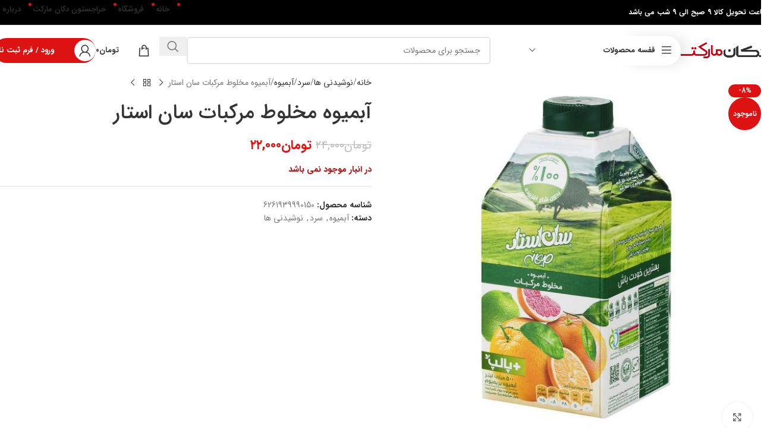

--- FILE ---
content_type: text/html; charset=UTF-8
request_url: https://2okan.ir/product/%D8%A2%D8%A8%D9%85%DB%8C%D9%88%D9%87-%D9%85%D8%AE%D9%84%D9%88%D8%B7-%D9%85%D8%B1%DA%A9%D8%A8%D8%A7%D8%AA-%D8%B3%D8%A7%D9%86-%D8%A7%D8%B3%D8%AA%D8%A7%D8%B1/
body_size: 27990
content:
<!DOCTYPE html>
<html dir="rtl" lang="fa-IR">
<head>
	<meta charset="UTF-8">
	<link rel="profile" href="https://gmpg.org/xfn/11">
	<link rel="pingback" href="https://2okan.ir/xmlrpc.php">
<meta name="enamad" content="18305260" />
	<!-- Manifest added by SuperPWA - Progressive Web Apps Plugin For WordPress -->
<link rel="manifest" href="/superpwa-manifest.json">
<meta name="theme-color" content="#D5E0EB">
<!-- / SuperPWA.com -->
<meta name='robots' content='index, follow, max-image-preview:large, max-snippet:-1, max-video-preview:-1' />
	<style>img:is([sizes="auto" i], [sizes^="auto," i]) { contain-intrinsic-size: 3000px 1500px }</style>
	
	<!-- This site is optimized with the Yoast SEO plugin v26.3 - https://yoast.com/wordpress/plugins/seo/ -->
	<title>آبمیوه مخلوط مرکبات سان استار - دکان مارکت | سوپر مارکت آنلاین</title>
	<meta name="description" content="آبمیوه مخلوط مرکبات سان استار" />
	<link rel="canonical" href="https://2okan.ir/product/آبمیوه-مخلوط-مرکبات-سان-استار/" />
	<meta property="og:locale" content="fa_IR" />
	<meta property="og:type" content="article" />
	<meta property="og:title" content="آبمیوه مخلوط مرکبات سان استار - دکان مارکت | سوپر مارکت آنلاین" />
	<meta property="og:description" content="آبمیوه مخلوط مرکبات سان استار" />
	<meta property="og:url" content="https://2okan.ir/product/آبمیوه-مخلوط-مرکبات-سان-استار/" />
	<meta property="og:site_name" content="دکان مارکت | سوپر مارکت آنلاین" />
	<meta property="article:modified_time" content="2025-05-25T13:46:17+00:00" />
	<meta property="og:image" content="https://2okan.ir/wp-content/uploads/2021/11/آبمیوه-مخلوط-مرکبات-سان-استار-دکان-مارکت.jpg" />
	<meta property="og:image:width" content="1200" />
	<meta property="og:image:height" content="1200" />
	<meta property="og:image:type" content="image/jpeg" />
	<meta name="twitter:card" content="summary_large_image" />
	<meta name="twitter:label1" content="زمان تقریبی برای خواندن" />
	<meta name="twitter:data1" content="1 دقیقه" />
	<script type="application/ld+json" class="yoast-schema-graph">{"@context":"https://schema.org","@graph":[{"@type":"WebPage","@id":"https://2okan.ir/product/%d8%a2%d8%a8%d9%85%db%8c%d9%88%d9%87-%d9%85%d8%ae%d9%84%d9%88%d8%b7-%d9%85%d8%b1%da%a9%d8%a8%d8%a7%d8%aa-%d8%b3%d8%a7%d9%86-%d8%a7%d8%b3%d8%aa%d8%a7%d8%b1/","url":"https://2okan.ir/product/%d8%a2%d8%a8%d9%85%db%8c%d9%88%d9%87-%d9%85%d8%ae%d9%84%d9%88%d8%b7-%d9%85%d8%b1%da%a9%d8%a8%d8%a7%d8%aa-%d8%b3%d8%a7%d9%86-%d8%a7%d8%b3%d8%aa%d8%a7%d8%b1/","name":"آبمیوه مخلوط مرکبات سان استار - دکان مارکت | سوپر مارکت آنلاین","isPartOf":{"@id":"https://2okan.ir/#website"},"primaryImageOfPage":{"@id":"https://2okan.ir/product/%d8%a2%d8%a8%d9%85%db%8c%d9%88%d9%87-%d9%85%d8%ae%d9%84%d9%88%d8%b7-%d9%85%d8%b1%da%a9%d8%a8%d8%a7%d8%aa-%d8%b3%d8%a7%d9%86-%d8%a7%d8%b3%d8%aa%d8%a7%d8%b1/#primaryimage"},"image":{"@id":"https://2okan.ir/product/%d8%a2%d8%a8%d9%85%db%8c%d9%88%d9%87-%d9%85%d8%ae%d9%84%d9%88%d8%b7-%d9%85%d8%b1%da%a9%d8%a8%d8%a7%d8%aa-%d8%b3%d8%a7%d9%86-%d8%a7%d8%b3%d8%aa%d8%a7%d8%b1/#primaryimage"},"thumbnailUrl":"https://2okan.ir/wp-content/uploads/2021/11/آبمیوه-مخلوط-مرکبات-سان-استار-دکان-مارکت.jpg","datePublished":"2021-11-17T16:47:28+00:00","dateModified":"2025-05-25T13:46:17+00:00","description":"آبمیوه مخلوط مرکبات سان استار","breadcrumb":{"@id":"https://2okan.ir/product/%d8%a2%d8%a8%d9%85%db%8c%d9%88%d9%87-%d9%85%d8%ae%d9%84%d9%88%d8%b7-%d9%85%d8%b1%da%a9%d8%a8%d8%a7%d8%aa-%d8%b3%d8%a7%d9%86-%d8%a7%d8%b3%d8%aa%d8%a7%d8%b1/#breadcrumb"},"inLanguage":"fa-IR","potentialAction":[{"@type":"ReadAction","target":["https://2okan.ir/product/%d8%a2%d8%a8%d9%85%db%8c%d9%88%d9%87-%d9%85%d8%ae%d9%84%d9%88%d8%b7-%d9%85%d8%b1%da%a9%d8%a8%d8%a7%d8%aa-%d8%b3%d8%a7%d9%86-%d8%a7%d8%b3%d8%aa%d8%a7%d8%b1/"]}]},{"@type":"ImageObject","inLanguage":"fa-IR","@id":"https://2okan.ir/product/%d8%a2%d8%a8%d9%85%db%8c%d9%88%d9%87-%d9%85%d8%ae%d9%84%d9%88%d8%b7-%d9%85%d8%b1%da%a9%d8%a8%d8%a7%d8%aa-%d8%b3%d8%a7%d9%86-%d8%a7%d8%b3%d8%aa%d8%a7%d8%b1/#primaryimage","url":"https://2okan.ir/wp-content/uploads/2021/11/آبمیوه-مخلوط-مرکبات-سان-استار-دکان-مارکت.jpg","contentUrl":"https://2okan.ir/wp-content/uploads/2021/11/آبمیوه-مخلوط-مرکبات-سان-استار-دکان-مارکت.jpg","width":1200,"height":1200},{"@type":"BreadcrumbList","@id":"https://2okan.ir/product/%d8%a2%d8%a8%d9%85%db%8c%d9%88%d9%87-%d9%85%d8%ae%d9%84%d9%88%d8%b7-%d9%85%d8%b1%da%a9%d8%a8%d8%a7%d8%aa-%d8%b3%d8%a7%d9%86-%d8%a7%d8%b3%d8%aa%d8%a7%d8%b1/#breadcrumb","itemListElement":[{"@type":"ListItem","position":1,"name":"خانه","item":"https://2okan.ir/"},{"@type":"ListItem","position":2,"name":"فروشگاه","item":"https://2okan.ir/shop/"},{"@type":"ListItem","position":3,"name":"آبمیوه مخلوط مرکبات سان استار"}]},{"@type":"WebSite","@id":"https://2okan.ir/#website","url":"https://2okan.ir/","name":"دکان مارکت | سوپر مارکت آنلاین","description":"دکان مارکت فروشگاهی در دستان شما","potentialAction":[{"@type":"SearchAction","target":{"@type":"EntryPoint","urlTemplate":"https://2okan.ir/?s={search_term_string}"},"query-input":{"@type":"PropertyValueSpecification","valueRequired":true,"valueName":"search_term_string"}}],"inLanguage":"fa-IR"}]}</script>
	<!-- / Yoast SEO plugin. -->


<link rel="alternate" type="application/rss+xml" title="دکان مارکت | سوپر مارکت آنلاین &raquo; خوراک" href="https://2okan.ir/feed/" />
<link rel="alternate" type="application/rss+xml" title="دکان مارکت | سوپر مارکت آنلاین &raquo; خوراک دیدگاه‌ها" href="https://2okan.ir/comments/feed/" />
<link rel="alternate" type="application/rss+xml" title="دکان مارکت | سوپر مارکت آنلاین &raquo; آبمیوه مخلوط مرکبات سان استار خوراک دیدگاه‌ها" href="https://2okan.ir/product/%d8%a2%d8%a8%d9%85%db%8c%d9%88%d9%87-%d9%85%d8%ae%d9%84%d9%88%d8%b7-%d9%85%d8%b1%da%a9%d8%a8%d8%a7%d8%aa-%d8%b3%d8%a7%d9%86-%d8%a7%d8%b3%d8%aa%d8%a7%d8%b1/feed/" />
<style id='woocommerce-inline-inline-css' type='text/css'>
.woocommerce form .form-row .required { visibility: visible; }
</style>
<link rel='stylesheet' id='elementor-icons-css' href='https://2okan.ir/wp-content/plugins/elementor/assets/lib/eicons/css/elementor-icons.min.css?ver=5.44.0' type='text/css' media='all' />
<link rel='stylesheet' id='elementor-frontend-css' href='https://2okan.ir/wp-content/plugins/elementor/assets/css/frontend-rtl.min.css?ver=3.32.5' type='text/css' media='all' />
<link rel='stylesheet' id='elementor-post-84053-css' href='https://2okan.ir/wp-content/uploads/elementor/css/post-84053.css?ver=1763346380' type='text/css' media='all' />
<link rel='stylesheet' id='wd-style-base-css' href='https://2okan.ir/wp-content/themes/woodmart/css/parts/base-rtl.min.css?ver=8.2.7' type='text/css' media='all' />
<link rel='stylesheet' id='wd-helpers-wpb-elem-css' href='https://2okan.ir/wp-content/themes/woodmart/css/parts/helpers-wpb-elem.min.css?ver=8.2.7' type='text/css' media='all' />
<link rel='stylesheet' id='wd-elementor-base-css' href='https://2okan.ir/wp-content/themes/woodmart/css/parts/int-elem-base-rtl.min.css?ver=8.2.7' type='text/css' media='all' />
<link rel='stylesheet' id='wd-notices-fixed-css' href='https://2okan.ir/wp-content/themes/woodmart/css/parts/woo-opt-sticky-notices-old.min.css?ver=8.2.7' type='text/css' media='all' />
<link rel='stylesheet' id='wd-woocommerce-base-css' href='https://2okan.ir/wp-content/themes/woodmart/css/parts/woocommerce-base-rtl.min.css?ver=8.2.7' type='text/css' media='all' />
<link rel='stylesheet' id='wd-mod-star-rating-css' href='https://2okan.ir/wp-content/themes/woodmart/css/parts/mod-star-rating.min.css?ver=8.2.7' type='text/css' media='all' />
<link rel='stylesheet' id='wd-woocommerce-block-notices-css' href='https://2okan.ir/wp-content/themes/woodmart/css/parts/woo-mod-block-notices-rtl.min.css?ver=8.2.7' type='text/css' media='all' />
<link rel='stylesheet' id='wd-woo-mod-quantity-css' href='https://2okan.ir/wp-content/themes/woodmart/css/parts/woo-mod-quantity.min.css?ver=8.2.7' type='text/css' media='all' />
<link rel='stylesheet' id='wd-woo-single-prod-el-base-css' href='https://2okan.ir/wp-content/themes/woodmart/css/parts/woo-single-prod-el-base.min.css?ver=8.2.7' type='text/css' media='all' />
<link rel='stylesheet' id='wd-woo-mod-stock-status-css' href='https://2okan.ir/wp-content/themes/woodmart/css/parts/woo-mod-stock-status.min.css?ver=8.2.7' type='text/css' media='all' />
<link rel='stylesheet' id='wd-woo-mod-shop-attributes-css' href='https://2okan.ir/wp-content/themes/woodmart/css/parts/woo-mod-shop-attributes.min.css?ver=8.2.7' type='text/css' media='all' />
<link rel='stylesheet' id='wd-header-base-css' href='https://2okan.ir/wp-content/themes/woodmart/css/parts/header-base-rtl.min.css?ver=8.2.7' type='text/css' media='all' />
<link rel='stylesheet' id='wd-mod-tools-css' href='https://2okan.ir/wp-content/themes/woodmart/css/parts/mod-tools.min.css?ver=8.2.7' type='text/css' media='all' />
<link rel='stylesheet' id='wd-header-elements-base-css' href='https://2okan.ir/wp-content/themes/woodmart/css/parts/header-el-base-rtl.min.css?ver=8.2.7' type='text/css' media='all' />
<link rel='stylesheet' id='wd-header-el-category-more-btn-css' href='https://2okan.ir/wp-content/themes/woodmart/css/parts/header-el-category-more-btn.min.css?ver=8.2.7' type='text/css' media='all' />
<link rel='stylesheet' id='wd-header-categories-nav-css' href='https://2okan.ir/wp-content/themes/woodmart/css/parts/header-el-category-nav.min.css?ver=8.2.7' type='text/css' media='all' />
<link rel='stylesheet' id='wd-mod-nav-vertical-css' href='https://2okan.ir/wp-content/themes/woodmart/css/parts/mod-nav-vertical-rtl.min.css?ver=8.2.7' type='text/css' media='all' />
<link rel='stylesheet' id='wd-mod-nav-vertical-design-default-css' href='https://2okan.ir/wp-content/themes/woodmart/css/parts/mod-nav-vertical-design-default.min.css?ver=8.2.7' type='text/css' media='all' />
<link rel='stylesheet' id='wd-header-search-css' href='https://2okan.ir/wp-content/themes/woodmart/css/parts/header-el-search-rtl.min.css?ver=8.2.7' type='text/css' media='all' />
<link rel='stylesheet' id='wd-header-search-form-css' href='https://2okan.ir/wp-content/themes/woodmart/css/parts/header-el-search-form-rtl.min.css?ver=8.2.7' type='text/css' media='all' />
<link rel='stylesheet' id='wd-wd-search-form-css' href='https://2okan.ir/wp-content/themes/woodmart/css/parts/wd-search-form.min.css?ver=8.2.7' type='text/css' media='all' />
<link rel='stylesheet' id='wd-wd-search-results-css' href='https://2okan.ir/wp-content/themes/woodmart/css/parts/wd-search-results.min.css?ver=8.2.7' type='text/css' media='all' />
<link rel='stylesheet' id='wd-wd-search-dropdown-css' href='https://2okan.ir/wp-content/themes/woodmart/css/parts/wd-search-dropdown-rtl.min.css?ver=8.2.7' type='text/css' media='all' />
<link rel='stylesheet' id='wd-header-cart-side-css' href='https://2okan.ir/wp-content/themes/woodmart/css/parts/header-el-cart-side.min.css?ver=8.2.7' type='text/css' media='all' />
<link rel='stylesheet' id='wd-header-cart-css' href='https://2okan.ir/wp-content/themes/woodmart/css/parts/header-el-cart-rtl.min.css?ver=8.2.7' type='text/css' media='all' />
<link rel='stylesheet' id='wd-widget-shopping-cart-css' href='https://2okan.ir/wp-content/themes/woodmart/css/parts/woo-widget-shopping-cart.min.css?ver=8.2.7' type='text/css' media='all' />
<link rel='stylesheet' id='wd-widget-product-list-css' href='https://2okan.ir/wp-content/themes/woodmart/css/parts/woo-widget-product-list.min.css?ver=8.2.7' type='text/css' media='all' />
<link rel='stylesheet' id='wd-woo-mod-login-form-css' href='https://2okan.ir/wp-content/themes/woodmart/css/parts/woo-mod-login-form.min.css?ver=8.2.7' type='text/css' media='all' />
<link rel='stylesheet' id='wd-mod-tools-design-8-css' href='https://2okan.ir/wp-content/themes/woodmart/css/parts/mod-tools-design-8.min.css?ver=8.2.7' type='text/css' media='all' />
<link rel='stylesheet' id='wd-header-my-account-css' href='https://2okan.ir/wp-content/themes/woodmart/css/parts/header-el-my-account-rtl.min.css?ver=8.2.7' type='text/css' media='all' />
<link rel='stylesheet' id='wd-header-mobile-nav-dropdown-css' href='https://2okan.ir/wp-content/themes/woodmart/css/parts/header-el-mobile-nav-dropdown.min.css?ver=8.2.7' type='text/css' media='all' />
<link rel='stylesheet' id='wd-social-icons-css' href='https://2okan.ir/wp-content/themes/woodmart/css/parts/el-social-icons.min.css?ver=8.2.7' type='text/css' media='all' />
<link rel='stylesheet' id='wd-page-title-css' href='https://2okan.ir/wp-content/themes/woodmart/css/parts/page-title.min.css?ver=8.2.7' type='text/css' media='all' />
<link rel='stylesheet' id='wd-woo-single-prod-predefined-css' href='https://2okan.ir/wp-content/themes/woodmart/css/parts/woo-single-prod-predefined-rtl.min.css?ver=8.2.7' type='text/css' media='all' />
<link rel='stylesheet' id='wd-woo-single-prod-and-quick-view-predefined-css' href='https://2okan.ir/wp-content/themes/woodmart/css/parts/woo-single-prod-and-quick-view-predefined-rtl.min.css?ver=8.2.7' type='text/css' media='all' />
<link rel='stylesheet' id='wd-woo-single-prod-el-tabs-predefined-css' href='https://2okan.ir/wp-content/themes/woodmart/css/parts/woo-single-prod-el-tabs-predefined.min.css?ver=8.2.7' type='text/css' media='all' />
<link rel='stylesheet' id='wd-woo-single-prod-opt-base-css' href='https://2okan.ir/wp-content/themes/woodmart/css/parts/woo-single-prod-opt-base.min.css?ver=8.2.7' type='text/css' media='all' />
<link rel='stylesheet' id='wd-woo-single-prod-el-gallery-css' href='https://2okan.ir/wp-content/themes/woodmart/css/parts/woo-single-prod-el-gallery.min.css?ver=8.2.7' type='text/css' media='all' />
<link rel='stylesheet' id='wd-swiper-css' href='https://2okan.ir/wp-content/themes/woodmart/css/parts/lib-swiper-rtl.min.css?ver=8.2.7' type='text/css' media='all' />
<link rel='stylesheet' id='wd-woo-mod-product-labels-css' href='https://2okan.ir/wp-content/themes/woodmart/css/parts/woo-mod-product-labels.min.css?ver=8.2.7' type='text/css' media='all' />
<link rel='stylesheet' id='wd-woo-mod-product-labels-round-css' href='https://2okan.ir/wp-content/themes/woodmart/css/parts/woo-mod-product-labels-round.min.css?ver=8.2.7' type='text/css' media='all' />
<link rel='stylesheet' id='wd-swiper-arrows-css' href='https://2okan.ir/wp-content/themes/woodmart/css/parts/lib-swiper-arrows-rtl.min.css?ver=8.2.7' type='text/css' media='all' />
<link rel='stylesheet' id='wd-photoswipe-css' href='https://2okan.ir/wp-content/themes/woodmart/css/parts/lib-photoswipe-rtl.min.css?ver=8.2.7' type='text/css' media='all' />
<link rel='stylesheet' id='wd-woo-single-prod-el-navigation-css' href='https://2okan.ir/wp-content/themes/woodmart/css/parts/woo-single-prod-el-navigation-rtl.min.css?ver=8.2.7' type='text/css' media='all' />
<link rel='stylesheet' id='wd-tabs-css' href='https://2okan.ir/wp-content/themes/woodmart/css/parts/el-tabs-rtl.min.css?ver=8.2.7' type='text/css' media='all' />
<link rel='stylesheet' id='wd-woo-single-prod-el-tabs-opt-layout-tabs-css' href='https://2okan.ir/wp-content/themes/woodmart/css/parts/woo-single-prod-el-tabs-opt-layout-tabs.min.css?ver=8.2.7' type='text/css' media='all' />
<link rel='stylesheet' id='wd-accordion-css' href='https://2okan.ir/wp-content/themes/woodmart/css/parts/el-accordion.min.css?ver=8.2.7' type='text/css' media='all' />
<link rel='stylesheet' id='wd-accordion-elem-wpb-css' href='https://2okan.ir/wp-content/themes/woodmart/css/parts/el-accordion-wpb-elem-rtl.min.css?ver=8.2.7' type='text/css' media='all' />
<link rel='stylesheet' id='wd-woo-single-prod-el-reviews-css' href='https://2okan.ir/wp-content/themes/woodmart/css/parts/woo-single-prod-el-reviews.min.css?ver=8.2.7' type='text/css' media='all' />
<link rel='stylesheet' id='wd-post-types-mod-comments-css' href='https://2okan.ir/wp-content/themes/woodmart/css/parts/post-types-mod-comments.min.css?ver=8.2.7' type='text/css' media='all' />
<link rel='stylesheet' id='wd-product-loop-css' href='https://2okan.ir/wp-content/themes/woodmart/css/parts/woo-product-loop-rtl.min.css?ver=8.2.7' type='text/css' media='all' />
<link rel='stylesheet' id='wd-product-loop-quick-css' href='https://2okan.ir/wp-content/themes/woodmart/css/parts/woo-product-loop-quick.min.css?ver=8.2.7' type='text/css' media='all' />
<link rel='stylesheet' id='wd-woo-mod-add-btn-replace-css' href='https://2okan.ir/wp-content/themes/woodmart/css/parts/woo-mod-add-btn-replace.min.css?ver=8.2.7' type='text/css' media='all' />
<link rel='stylesheet' id='wd-woo-opt-title-limit-css' href='https://2okan.ir/wp-content/themes/woodmart/css/parts/woo-opt-title-limit.min.css?ver=8.2.7' type='text/css' media='all' />
<link rel='stylesheet' id='wd-swiper-pagin-css' href='https://2okan.ir/wp-content/themes/woodmart/css/parts/lib-swiper-pagin.min.css?ver=8.2.7' type='text/css' media='all' />
<link rel='stylesheet' id='wd-widget-collapse-css' href='https://2okan.ir/wp-content/themes/woodmart/css/parts/opt-widget-collapse.min.css?ver=8.2.7' type='text/css' media='all' />
<link rel='stylesheet' id='wd-footer-base-css' href='https://2okan.ir/wp-content/themes/woodmart/css/parts/footer-base.min.css?ver=8.2.7' type='text/css' media='all' />
<link rel='stylesheet' id='wd-scroll-top-css' href='https://2okan.ir/wp-content/themes/woodmart/css/parts/opt-scrolltotop-rtl.min.css?ver=8.2.7' type='text/css' media='all' />
<link rel='stylesheet' id='wd-header-my-account-sidebar-css' href='https://2okan.ir/wp-content/themes/woodmart/css/parts/header-el-my-account-sidebar.min.css?ver=8.2.7' type='text/css' media='all' />
<link rel='stylesheet' id='wd-bottom-toolbar-css' href='https://2okan.ir/wp-content/themes/woodmart/css/parts/opt-bottom-toolbar-rtl.min.css?ver=8.2.7' type='text/css' media='all' />
<link rel='stylesheet' id='xts-style-header_121109-css' href='https://2okan.ir/wp-content/uploads/2025/11/xts-header_121109-1763552890.css?ver=8.2.7' type='text/css' media='all' />
<link rel='stylesheet' id='xts-style-theme_settings_default-css' href='https://2okan.ir/wp-content/uploads/2025/11/xts-theme_settings_default-1763550710.css?ver=8.2.7' type='text/css' media='all' />
<link rel='stylesheet' id='elementor-gf-local-roboto-css' href='https://2okan.ir/wp-content/uploads/elementor/google-fonts/css/roboto.css?ver=1746022434' type='text/css' media='all' />
<link rel='stylesheet' id='elementor-gf-local-robotoslab-css' href='https://2okan.ir/wp-content/uploads/elementor/google-fonts/css/robotoslab.css?ver=1746022447' type='text/css' media='all' />
<script type="text/javascript" src="https://2okan.ir/wp-includes/js/jquery/jquery.min.js?ver=3.7.1" id="jquery-core-js"></script>
<script type="text/javascript" src="https://2okan.ir/wp-includes/js/jquery/jquery-migrate.min.js?ver=3.4.1" id="jquery-migrate-js"></script>
<script type="text/javascript" src="https://2okan.ir/wp-content/plugins/woocommerce/assets/js/jquery-blockui/jquery.blockUI.min.js?ver=2.7.0-wc.10.3.4" id="wc-jquery-blockui-js" defer="defer" data-wp-strategy="defer"></script>
<script type="text/javascript" id="wc-add-to-cart-js-extra">
/* <![CDATA[ */
var wc_add_to_cart_params = {"ajax_url":"\/wp-admin\/admin-ajax.php","wc_ajax_url":"\/?wc-ajax=%%endpoint%%","i18n_view_cart":"\u0645\u0634\u0627\u0647\u062f\u0647 \u0633\u0628\u062f \u062e\u0631\u06cc\u062f","cart_url":"https:\/\/2okan.ir\/cart\/","is_cart":"","cart_redirect_after_add":"no"};
/* ]]> */
</script>
<script type="text/javascript" src="https://2okan.ir/wp-content/plugins/woocommerce/assets/js/frontend/add-to-cart.min.js?ver=10.3.4" id="wc-add-to-cart-js" defer="defer" data-wp-strategy="defer"></script>
<script type="text/javascript" src="https://2okan.ir/wp-content/plugins/woocommerce/assets/js/zoom/jquery.zoom.min.js?ver=1.7.21-wc.10.3.4" id="wc-zoom-js" defer="defer" data-wp-strategy="defer"></script>
<script type="text/javascript" id="wc-single-product-js-extra">
/* <![CDATA[ */
var wc_single_product_params = {"i18n_required_rating_text":"\u062e\u0648\u0627\u0647\u0634\u0645\u0646\u062f\u06cc\u0645 \u06cc\u06a9 \u0631\u062a\u0628\u0647 \u0631\u0627 \u0627\u0646\u062a\u062e\u0627\u0628 \u06a9\u0646\u06cc\u062f","i18n_rating_options":["1 of 5 stars","2 of 5 stars","3 of 5 stars","4 of 5 stars","5 of 5 stars"],"i18n_product_gallery_trigger_text":"\u0645\u0634\u0627\u0647\u062f\u0647 \u06af\u0627\u0644\u0631\u06cc \u062a\u0635\u0627\u0648\u06cc\u0631 \u062f\u0631 \u062d\u0627\u0644\u062a \u062a\u0645\u0627\u0645 \u0635\u0641\u062d\u0647","review_rating_required":"yes","flexslider":{"rtl":true,"animation":"slide","smoothHeight":true,"directionNav":false,"controlNav":"thumbnails","slideshow":false,"animationSpeed":500,"animationLoop":false,"allowOneSlide":false},"zoom_enabled":"","zoom_options":[],"photoswipe_enabled":"","photoswipe_options":{"shareEl":false,"closeOnScroll":false,"history":false,"hideAnimationDuration":0,"showAnimationDuration":0},"flexslider_enabled":""};
/* ]]> */
</script>
<script type="text/javascript" src="https://2okan.ir/wp-content/plugins/woocommerce/assets/js/frontend/single-product.min.js?ver=10.3.4" id="wc-single-product-js" defer="defer" data-wp-strategy="defer"></script>
<script type="text/javascript" src="https://2okan.ir/wp-content/plugins/woocommerce/assets/js/js-cookie/js.cookie.min.js?ver=2.1.4-wc.10.3.4" id="wc-js-cookie-js" defer="defer" data-wp-strategy="defer"></script>
<script type="text/javascript" id="woocommerce-js-extra">
/* <![CDATA[ */
var woocommerce_params = {"ajax_url":"\/wp-admin\/admin-ajax.php","wc_ajax_url":"\/?wc-ajax=%%endpoint%%","i18n_password_show":"\u0646\u0645\u0627\u06cc\u0634 \u0631\u0645\u0632\u0639\u0628\u0648\u0631","i18n_password_hide":"Hide password"};
/* ]]> */
</script>
<script type="text/javascript" src="https://2okan.ir/wp-content/plugins/woocommerce/assets/js/frontend/woocommerce.min.js?ver=10.3.4" id="woocommerce-js" defer="defer" data-wp-strategy="defer"></script>
<script type="text/javascript" src="https://2okan.ir/wp-content/themes/woodmart/js/libs/device.min.js?ver=8.2.7" id="wd-device-library-js"></script>
<script type="text/javascript" src="https://2okan.ir/wp-content/themes/woodmart/js/scripts/global/scrollBar.min.js?ver=8.2.7" id="wd-scrollbar-js"></script>
<link rel="https://api.w.org/" href="https://2okan.ir/wp-json/" /><link rel="alternate" title="JSON" type="application/json" href="https://2okan.ir/wp-json/wp/v2/product/87444" /><link rel="EditURI" type="application/rsd+xml" title="RSD" href="https://2okan.ir/xmlrpc.php?rsd" />
<meta name="generator" content="WordPress 6.8.3" />
<meta name="generator" content="WooCommerce 10.3.4" />
<link rel='shortlink' href='https://2okan.ir/?p=87444' />
<link rel="alternate" title="oEmbed (JSON)" type="application/json+oembed" href="https://2okan.ir/wp-json/oembed/1.0/embed?url=https%3A%2F%2F2okan.ir%2Fproduct%2F%25d8%25a2%25d8%25a8%25d9%2585%25db%258c%25d9%2588%25d9%2587-%25d9%2585%25d8%25ae%25d9%2584%25d9%2588%25d8%25b7-%25d9%2585%25d8%25b1%25da%25a9%25d8%25a8%25d8%25a7%25d8%25aa-%25d8%25b3%25d8%25a7%25d9%2586-%25d8%25a7%25d8%25b3%25d8%25aa%25d8%25a7%25d8%25b1%2F" />
<link rel="alternate" title="oEmbed (XML)" type="text/xml+oembed" href="https://2okan.ir/wp-json/oembed/1.0/embed?url=https%3A%2F%2F2okan.ir%2Fproduct%2F%25d8%25a2%25d8%25a8%25d9%2585%25db%258c%25d9%2588%25d9%2587-%25d9%2585%25d8%25ae%25d9%2584%25d9%2588%25d8%25b7-%25d9%2585%25d8%25b1%25da%25a9%25d8%25a8%25d8%25a7%25d8%25aa-%25d8%25b3%25d8%25a7%25d9%2586-%25d8%25a7%25d8%25b3%25d8%25aa%25d8%25a7%25d8%25b1%2F&#038;format=xml" />
<style>mark.order-date,time{unicode-bidi:embed!important}</style>					<meta name="viewport" content="width=device-width, initial-scale=1.0, maximum-scale=1.0, user-scalable=no">
										<noscript><style>.woocommerce-product-gallery{ opacity: 1 !important; }</style></noscript>
	<meta name="generator" content="Elementor 3.32.5; features: additional_custom_breakpoints; settings: css_print_method-external, google_font-enabled, font_display-auto">
			<style>
				.e-con.e-parent:nth-of-type(n+4):not(.e-lazyloaded):not(.e-no-lazyload),
				.e-con.e-parent:nth-of-type(n+4):not(.e-lazyloaded):not(.e-no-lazyload) * {
					background-image: none !important;
				}
				@media screen and (max-height: 1024px) {
					.e-con.e-parent:nth-of-type(n+3):not(.e-lazyloaded):not(.e-no-lazyload),
					.e-con.e-parent:nth-of-type(n+3):not(.e-lazyloaded):not(.e-no-lazyload) * {
						background-image: none !important;
					}
				}
				@media screen and (max-height: 640px) {
					.e-con.e-parent:nth-of-type(n+2):not(.e-lazyloaded):not(.e-no-lazyload),
					.e-con.e-parent:nth-of-type(n+2):not(.e-lazyloaded):not(.e-no-lazyload) * {
						background-image: none !important;
					}
				}
			</style>
			<link rel="icon" href="https://2okan.ir/wp-content/uploads/2020/08/cropped-IMG_20200823_110935_455-1-32x32.jpg" sizes="32x32" />
<link rel="icon" href="https://2okan.ir/wp-content/uploads/2020/08/cropped-IMG_20200823_110935_455-1-192x192.jpg" sizes="192x192" />
<link rel="apple-touch-icon" href="https://2okan.ir/wp-content/uploads/2020/08/cropped-IMG_20200823_110935_455-1-180x180.jpg" />
<meta name="msapplication-TileImage" content="https://2okan.ir/wp-content/uploads/2020/08/cropped-IMG_20200823_110935_455-1-270x270.jpg" />
		<style type="text/css" id="wp-custom-css">
			.vc_hidden-xs {
    display: block !important;
}
rs-module rs-mask-wrap .rs-layer, rs-module rs-mask-wrap *:last-child, .wpb_text_column rs-module rs-mask-wrap .rs-layer, .wpb_text_column rs-module rs-mask-wrap *:last-child {
    margin-bottom: 0;
    font-family: iransans !important;
}.labels-rounded .out-of-stock {
    font-size: 10px;
    background: #dd1313;
    color: white;
}
@font-face{
	font-family:iranss;
	src:url(https://2okan.ir/wp-content/uploads/2021/11/IRANSansWeb.woff);
	font-weight:400;
}
@font-face{
	font-family:iranss;
	src:url(https://2okan.ir/wp-content/uploads/2021/11/IRANSansWeb_UltraLight.woff);
	font-weight:100;
}
@font-face{
	font-family:iranss;
	src:url(https://2okan.ir/wp-content/uploads/2021/11/IRANSansWeb_Light.woff);
	font-weight:200;
}
@font-face{
	font-family:iranss;
	src:url(https://2okan.ir/wp-content/uploads/2021/11/IRANSansWeb_Medium.woff);
	font-weight:500;
}
@font-face{
	font-family:iranss;
	src:url(https://2okan.ir/wp-content/uploads/2021/11/IRANSansWeb_Bold.woff);
	font-weight:700;
}
@font-face{
	font-family:iranss;
	src:url(https://2okan.ir/wp-content/uploads/2021/11/IRANSansWeb_Black.woff);
	font-weight:900;
}
body,a,p,h1,h2,h3,h4,h5,h6,li,ul,span,div,textarea,input,.wd-tools-element .wd-tools-text,.title-wrapper [class*="title"],.page-title .title{
		font-family:iranss !important;
}

.wd-content-layout {
    padding-block: 0px !important;
}
.whb-color-dark [class*="wd-header-search-form"] :is(.wd-style-default,.wd-style-with-bg-2) {
    background: #f9f9f9;
    border: none !important;
	border-radius:12px;
}
.whb-color-dark [class*="wd-header-search-form"] :is(.wd-style-default,.wd-style-with-bg-2) input {
    border: none !important;
}
.menu-opener .menu-opener-icon:before {
    content: "";
    position: absolute;
    top: 50%;
    right: 0;
    width: 112px;
    height: 50px;
    transform: translateY(-50%);
    border-radius: 0 60px 60px 0;
    box-shadow: 17px 0 30px -14px rgba(0, 0, 0, 0.28);
    transition: 0.3s;
    pointer-events: none;
}
.wd-nav-vertical.wd-design-default {
    border-radius: 12px;
}

.wd-cat .wd-entities-title {
    font-size: 14px !important;
}
.wd-cat img {
    width: 100%;
    border-radius: 12px;
    overflow: hidden;
}
.category-grid-item .wd-cat-inner{
    background: #f4f4f4 !important;
}
.cat-design-alt img {
    padding: 18px !important;
    object-fit: contain;
    width: 100%;
}

.wd-product:not(.wd-hover-small) :is(.product-image-link,.hover-img) :is(picture,img) {
    padding: 20px;
}
.new{
	display:none !important;
}
.product-label.onsale {
    background-color: var(--wd-primary-color);
    direction: ltr;
    display: flex;
    align-items: center;
    justify-content: center;
    padding: 2px 4px !important;
    min-height: 22px !important;
    border-radius: 35px !important;
    font-size: 12px !important;
}





.newsltr-1{
	position:relative;
	overflow:hidden;
	padding:20px;
	border:2px solid #dd1313;
	border-radius:12px;
}
.newsltr-1 h4{
	font-weight:700;
	margin-bottom:12px;
	font-size:24px;
	text-align:center;
}
.newsltr-1 p{
font-size:16px;
	margin-bottom:16px;
		text-align:center;
}
.newsltr-1:before{
	content:"";
	width:35px;
	height:67px;
	background:#dd1313;
	opacity:0.6;
	display:block;
	position:absolute;
	right:-20px;
	top:-40px;
}
.newsltr-1:after{
	content:"";
	width:120px;
	height:25px;
	background:#dd1313;
	opacity:0.6;
	display:block;
	position:absolute;
	right:-80px;
	top:-10px;
}


.trust-badges {
    display: flex;
    justify-content: center; /* وسط چین کردن */
    align-items: center;
    gap: 5px; /* فاصله بین تصاویر */
    flex-wrap: wrap; /* ریسپانسیو: تصاویر زیر هم می‌رن اگر جا کم باشه */
    margin: 18px 0;
}

.trust-badges a img {
    max-width: 70px; /* اندازه حداکثری تصویر */
    width: 100%;
    height: auto;
    transition: transform 0.3s;
	background:#fff;
	border-radius:8px;
}

.trust-badges a img:hover {
    transform: scale(1.1); /* افکت کوچک بزرگ شدن هنگام هاور */
}

@media (max-width: 480px) {
    .trust-badges a img {
        max-width: 60px; /* کاهش سایز در موبایل */
    }
}




.contact-info{
	margin-top:16px;
}

.wd-tools-icon {
    width: 15px;
    text-align: center;
    margin-left: 26px;
    font-family: "woodmart-font";
    display: inline-block;
    font-style: normal;
}

/* آیکون آدرس */
.wd-tools-icon.address-icon::before {
    content: "\f139"; /* آیکون نقشه یا مکان */
     color: #ffffff;
    background: #dd1313;
    border-radius: 50%;
    padding: 10px;
    font-size: 20px;
    line-height: 1;
}

/* آیکون تلفن */
.wd-tools-icon.phone-icon::before {
    content: "\f134"; /* می‌تونی آیکون دلخواه فونت woodmart بذاری */
    color: #ffffff;
    background: #dd1313;
    border-radius: 50%;
    padding:10px;
    font-size: 20px;
    line-height: 1;
}


.menu {
    list-style: none; /* حذف بولت پیش‌فرض */
    padding-left: 0;
    margin: 10px 0;
}

.menu li {
    position: relative;
    margin-bottom: 10px;
    padding-right: 20px; /* فاصله برای جای بولت */
}

.menu li::before {
    content: "•"; /* بولت دلخواه */
    position: absolute;
    right: 0;
    top: 0;
    color: #dd1313; /* رنگ بولت */
    font-size: 24px; /* اندازه بولت */
    line-height: 1.2;
}

.menu li a {
    text-decoration: none;
    color: #333;
    font-weight: 500;
    transition: color 0.3s;
}

.menu li a:hover {
    color: #dd1313; /* رنگ هنگام هاور */
}


@media(max-width:768px){
	.wd-cat-content {
    padding: 2px !important;
}
	.wd-cat .wd-entities-title {
    font-size: 11px !important;
}
	.contact-info {
    margin-top: 35px;
}
	.wd-tools-icon {
    margin-left: 0px !important;
}
	.whb-top-bar .wd-header-text {
    text-align: center;
}
	.whb-top-bar .wd-header-text h5 {
    font-size: 14px !important;
    line-height: 1.2;
    text-align: center;
    font-weight: 400;
}
}		</style>
		<style>
		
		</style></head>

<body data-rsssl=1 class="rtl wp-singular product-template-default single single-product postid-87444 wp-theme-woodmart theme-woodmart woocommerce woocommerce-page woocommerce-no-js wrapper-custom  categories-accordion-on woodmart-ajax-shop-on notifications-sticky sticky-toolbar-on elementor-default elementor-kit-84053">
			<script type="text/javascript" id="wd-flicker-fix">// Flicker fix.</script>	
	
	<div class="wd-page-wrapper website-wrapper">
									<header class="whb-header whb-header_121109 whb-sticky-shadow whb-scroll-slide whb-sticky-clone">
					<div class="whb-main-header">
	
<div class="whb-row whb-top-bar whb-not-sticky-row whb-with-bg whb-border-fullwidth whb-color-light whb-flex-flex-middle">
	<div class="container">
		<div class="whb-flex-row whb-top-bar-inner">
			<div class="whb-column whb-col-left whb-column5 whb-visible-lg">
	
<div class="wd-header-text reset-last-child whb-y4ro7npestv02kyrww49"><h6><span style="color: #ffffff;">ساعت تحویل کالا 9 صبح الی 9 شب می باشد</span></h6></div>
</div>
<div class="whb-column whb-col-center whb-column6 whb-visible-lg whb-empty-column">
	</div>
<div class="whb-column whb-col-right whb-column7 whb-visible-lg">
	<div class="wd-header-nav wd-header-main-nav text-left wd-design-1 whb-6kgdkbvf12frej4dofvj" role="navigation" aria-label="ناوبری اصلی">
	<ul id="menu-mobile-navigation" class="menu wd-nav wd-nav-main wd-style-separated wd-gap-s"><li id="menu-item-84738" class="menu-item menu-item-type-custom menu-item-object-custom menu-item-home menu-item-84738 item-level-0 menu-simple-dropdown wd-event-hover" ><a href="https://2okan.ir/" class="woodmart-nav-link"><span class="nav-link-text">خانه</span></a></li>
<li id="menu-item-84724" class="menu-item menu-item-type-post_type menu-item-object-page current_page_parent menu-item-84724 item-level-0 menu-simple-dropdown wd-event-hover" ><a href="https://2okan.ir/shop/" class="woodmart-nav-link"><span class="nav-link-text">فروشگاه</span></a></li>
<li id="menu-item-85618" class="menu-item menu-item-type-post_type menu-item-object-page menu-item-85618 item-level-0 menu-simple-dropdown wd-event-hover" ><a href="https://2okan.ir/%d8%ad%d8%b1%d8%a7%d8%ac%d8%b3%d8%aa%d9%88%d9%86-%d8%af%da%a9%d8%a7%d9%86-%d9%85%d8%a7%d8%b1%da%a9%d8%aa/" class="woodmart-nav-link"><span class="nav-link-text">حراجستون دکان مارکت</span></a></li>
<li id="menu-item-84907" class="menu-item menu-item-type-custom menu-item-object-custom menu-item-84907 item-level-0 menu-simple-dropdown wd-event-hover" ><a href="https://2okan.ir/%d8%af%d8%b1%d8%a8%d8%a7%d8%b1%d9%87-%d9%85%d8%a7-2/" class="woodmart-nav-link"><span class="nav-link-text">درباره ما</span></a></li>
</ul></div>
</div>
<div class="whb-column whb-col-mobile whb-column_mobile1 whb-hidden-lg">
	
<div class="wd-header-text reset-last-child whb-q6qm4fu698dpyu5snwi4"><h5><strong>ساعت تحویل کالا 9 صبح الی 9 شب می باشد</strong></h5></div>
</div>
		</div>
	</div>
</div>

<div class="whb-row whb-general-header whb-not-sticky-row whb-without-bg whb-without-border whb-color-dark whb-flex-flex-middle">
	<div class="container">
		<div class="whb-flex-row whb-general-header-inner">
			<div class="whb-column whb-col-left whb-column8 whb-visible-lg">
	<div class="site-logo whb-gs8bcnxektjsro21n657">
	<a href="https://2okan.ir/" class="wd-logo wd-main-logo" rel="home" aria-label="Site logo">
		<img src="https://2okan.ir/wp-content/uploads/2020/07/SAVE_۲۰۲۰۰۷۲۳_۱۹۰۳۵۰-removebg-preview.png" alt="دکان مارکت | سوپر مارکت آنلاین" style="max-width: 145px;" loading="lazy" />	</a>
	</div>

<div class="wd-header-cats wd-style-1 wd-event-hover wd-more-cat whb-wjlcubfdmlq3d7jvmt23" role="navigation" aria-label="ناوبری دسته های سرصفحه">
	<span class="menu-opener color-scheme-dark has-bg">
					<span class="menu-opener-icon"></span>
		
		<span class="menu-open-label">
			قفسه محصولات		</span>
	</span>
	<div class="wd-dropdown wd-dropdown-cats">
		<ul id="menu-%d9%81%d8%b1%d9%88%d8%b4%da%af%d8%a7%d9%87" class="menu wd-nav wd-nav-vertical wd-design-default"><li id="menu-item-85503" class="menu-item menu-item-type-custom menu-item-object-custom menu-item-has-children menu-item-85503 item-level-0 menu-simple-dropdown wd-event-hover" ><a href="https://2okan.ir/%D8%AF%D8%B3%D8%AA%D9%87/%d8%aa%d9%86%d9%82%d9%84%d8%a7%d8%aa/" class="woodmart-nav-link"><span class="nav-link-text">تنقلات</span></a><div class="color-scheme-dark wd-design-default wd-dropdown-menu wd-dropdown"><div class="container wd-entry-content">
<ul class="wd-sub-menu color-scheme-dark">
	<li id="menu-item-85504" class="menu-item menu-item-type-custom menu-item-object-custom menu-item-85504 item-level-1 wd-event-hover" ><a href="https://2okan.ir/%D8%AF%D8%B3%D8%AA%D9%87/%d8%aa%d9%86%d9%82%d9%84%d8%a7%d8%aa/%d8%a2%d8%ac%db%8c%d9%84-%d9%88-%d8%ae%d8%b4%da%a9%d8%a8%d8%a7%d8%b1/" class="woodmart-nav-link">آجیل و خشکبار بسته ای و فله</a></li>
	<li id="menu-item-85505" class="menu-item menu-item-type-custom menu-item-object-custom menu-item-85505 item-level-1 wd-event-hover" ><a href="https://2okan.ir/%D8%AF%D8%B3%D8%AA%D9%87/%d8%aa%d9%86%d9%82%d9%84%d8%a7%d8%aa/%d8%a2%d8%af%d8%a7%d9%85%d8%b3-%d9%87%d8%a7/" class="woodmart-nav-link">آدامس</a></li>
	<li id="menu-item-85506" class="menu-item menu-item-type-custom menu-item-object-custom menu-item-85506 item-level-1 wd-event-hover" ><a href="https://2okan.ir/%D8%AF%D8%B3%D8%AA%D9%87/%d8%aa%d9%86%d9%82%d9%84%d8%a7%d8%aa/%da%86%db%8c%d9%be%d8%b3-%d9%88-%d9%be%d9%81%da%a9/" class="woodmart-nav-link">چیپس و پفک</a></li>
	<li id="menu-item-85507" class="menu-item menu-item-type-custom menu-item-object-custom menu-item-85507 item-level-1 wd-event-hover" ><a href="https://2okan.ir/%D8%AF%D8%B3%D8%AA%D9%87/%d8%aa%d9%86%d9%82%d9%84%d8%a7%d8%aa/%d8%b4%da%a9%d9%84%d8%a7%d8%aa-%d9%88-%d8%a2%d8%a8%d9%86%d8%a8%d8%a7%d8%aa-%d8%a8%d8%b3%d8%aa%d9%87-%d8%a7%db%8c-%d9%88-%d9%81%d9%84%d9%87/" class="woodmart-nav-link">شکلات و آبنبات بسته ای و فله</a></li>
	<li id="menu-item-85508" class="menu-item menu-item-type-custom menu-item-object-custom menu-item-85508 item-level-1 wd-event-hover" ><a href="https://2okan.ir/%D8%AF%D8%B3%D8%AA%D9%87/%d8%aa%d9%86%d9%82%d9%84%d8%a7%d8%aa/%d8%b4%da%a9%d9%84%d8%a7%d8%aa-%d9%88-%d9%be%d8%a7%d8%b3%d8%aa%db%8c%d9%84/" class="woodmart-nav-link">شکلات و پاستیل</a></li>
	<li id="menu-item-85509" class="menu-item menu-item-type-custom menu-item-object-custom menu-item-85509 item-level-1 wd-event-hover" ><a href="https://2okan.ir/%D8%AF%D8%B3%D8%AA%D9%87/%d8%aa%d9%86%d9%82%d9%84%d8%a7%d8%aa/%da%a9%db%8c%da%a9-%d9%88-%d8%a8%db%8c%d8%b3%da%a9%d9%88%db%8c%d8%aa/" class="woodmart-nav-link">کیک و بیسکویت</a></li>
	<li id="menu-item-85510" class="menu-item menu-item-type-custom menu-item-object-custom menu-item-85510 item-level-1 wd-event-hover" ><a href="https://2okan.ir/%D8%AF%D8%B3%D8%AA%D9%87/%d8%aa%d9%86%d9%82%d9%84%d8%a7%d8%aa/%d9%84%d9%88%d8%a7%d8%b4%da%a9-%d9%88-%d8%a2%d9%84%d9%88%da%86%d9%87/" class="woodmart-nav-link">آلوچه و لواشک</a></li>
</ul>
</div>
</div>
</li>
<li id="menu-item-85516" class="menu-item menu-item-type-custom menu-item-object-custom menu-item-has-children menu-item-85516 item-level-0 menu-simple-dropdown wd-event-hover" ><a href="https://2okan.ir/%D8%AF%D8%B3%D8%AA%D9%87/%da%86%d8%a7%d8%b4%d9%86%db%8c-%d9%88-%d8%a7%d9%81%d8%b2%d9%88%d8%af%d9%86%db%8c-%d9%87%d8%a7/" class="woodmart-nav-link"><span class="nav-link-text">چاشنی و افزودنی</span></a><div class="color-scheme-dark wd-design-default wd-dropdown-menu wd-dropdown"><div class="container wd-entry-content">
<ul class="wd-sub-menu color-scheme-dark">
	<li id="menu-item-85517" class="menu-item menu-item-type-custom menu-item-object-custom menu-item-85517 item-level-1 wd-event-hover" ><a href="https://2okan.ir/%D8%AF%D8%B3%D8%AA%D9%87/%da%86%d8%a7%d8%b4%d9%86%db%8c-%d9%88-%d8%a7%d9%81%d8%b2%d9%88%d8%af%d9%86%db%8c-%d9%87%d8%a7/%d8%a2%d8%a8%d9%84%db%8c%d9%85%d9%88-%d9%88-%d8%b3%d8%b1%da%a9%d9%87/" class="woodmart-nav-link">آبلیمو و سرکه</a></li>
	<li id="menu-item-85518" class="menu-item menu-item-type-custom menu-item-object-custom menu-item-85518 item-level-1 wd-event-hover" ><a href="https://2okan.ir/%D8%AF%D8%B3%D8%AA%D9%87/%da%86%d8%a7%d8%b4%d9%86%db%8c-%d9%88-%d8%a7%d9%81%d8%b2%d9%88%d8%af%d9%86%db%8c-%d9%87%d8%a7/%d8%a7%d8%af%d9%88%db%8c%d9%87-%d8%ac%d8%a7%d8%aa/" class="woodmart-nav-link">ادویه جات</a></li>
	<li id="menu-item-85519" class="menu-item menu-item-type-custom menu-item-object-custom menu-item-85519 item-level-1 wd-event-hover" ><a href="https://2okan.ir/%D8%AF%D8%B3%D8%AA%D9%87/%da%86%d8%a7%d8%b4%d9%86%db%8c-%d9%88-%d8%a7%d9%81%d8%b2%d9%88%d8%af%d9%86%db%8c-%d9%87%d8%a7/%d8%ae%db%8c%d8%a7%d8%b1-%d8%b4%d9%88%d8%b1/" class="woodmart-nav-link">خیارشور</a></li>
	<li id="menu-item-85520" class="menu-item menu-item-type-custom menu-item-object-custom menu-item-85520 item-level-1 wd-event-hover" ><a href="https://2okan.ir/%D8%AF%D8%B3%D8%AA%D9%87/%da%86%d8%a7%d8%b4%d9%86%db%8c-%d9%88-%d8%a7%d9%81%d8%b2%d9%88%d8%af%d9%86%db%8c-%d9%87%d8%a7/%d8%b3%d8%b3-%d9%87%d8%a7/" class="woodmart-nav-link">سس</a></li>
</ul>
</div>
</div>
</li>
<li id="menu-item-85565" class="menu-item menu-item-type-custom menu-item-object-custom menu-item-has-children menu-item-85565 item-level-0 menu-simple-dropdown wd-event-hover" ><a href="https://2okan.ir/%D8%AF%D8%B3%D8%AA%D9%87/%d9%86%d9%88%d8%b4%db%8c%d8%af%d9%86%db%8c-%d9%87%d8%a7/" class="woodmart-nav-link"><span class="nav-link-text">نوشیدنی</span></a><div class="color-scheme-dark wd-design-default wd-dropdown-menu wd-dropdown"><div class="container wd-entry-content">
<ul class="wd-sub-menu color-scheme-dark">
	<li id="menu-item-85566" class="menu-item menu-item-type-custom menu-item-object-custom menu-item-has-children menu-item-85566 item-level-1 wd-event-hover" ><a href="https://2okan.ir/%D8%AF%D8%B3%D8%AA%D9%87/%d9%86%d9%88%d8%b4%db%8c%d8%af%d9%86%db%8c-%d9%87%d8%a7/%d8%b3%d8%b1%d8%af/" class="woodmart-nav-link">سرد</a>
	<ul class="sub-sub-menu wd-dropdown">
		<li id="menu-item-85569" class="menu-item menu-item-type-custom menu-item-object-custom menu-item-85569 item-level-2 wd-event-hover" ><a href="https://2okan.ir/%D8%AF%D8%B3%D8%AA%D9%87/%d9%86%d9%88%d8%b4%db%8c%d8%af%d9%86%db%8c-%d9%87%d8%a7/%d8%b3%d8%b1%d8%af/%d9%86%d9%88%d8%b4%d8%a7%d8%a8%d9%87/" class="woodmart-nav-link">نوشابه</a></li>
		<li id="menu-item-85570" class="menu-item menu-item-type-custom menu-item-object-custom menu-item-85570 item-level-2 wd-event-hover" ><a href="https://2okan.ir/%D8%AF%D8%B3%D8%AA%D9%87/%d9%86%d9%88%d8%b4%db%8c%d8%af%d9%86%db%8c-%d9%87%d8%a7/%d8%b3%d8%b1%d8%af/%d9%86%d9%88%d8%b4%db%8c%d8%af%d9%86%db%8c-%da%af%d8%a7%d8%b2-%d8%af%d8%a7%d8%b1/" class="woodmart-nav-link">نوشیدنی گازدار</a></li>
		<li id="menu-item-85567" class="menu-item menu-item-type-custom menu-item-object-custom menu-item-85567 item-level-2 wd-event-hover" ><a href="https://2okan.ir/%D8%AF%D8%B3%D8%AA%D9%87/%d9%86%d9%88%d8%b4%db%8c%d8%af%d9%86%db%8c-%d9%87%d8%a7/%d8%b3%d8%b1%d8%af/%d8%a2%d8%a8%d9%85%db%8c%d9%88%d9%87/" class="woodmart-nav-link">آبمیوه</a></li>
		<li id="menu-item-85568" class="menu-item menu-item-type-custom menu-item-object-custom menu-item-85568 item-level-2 wd-event-hover" ><a href="https://2okan.ir/%D8%AF%D8%B3%D8%AA%D9%87/%d9%86%d9%88%d8%b4%db%8c%d8%af%d9%86%db%8c-%d9%87%d8%a7/%d8%b3%d8%b1%d8%af/%d8%a7%d8%a8-%d9%85%d8%b9%d8%af%d9%86%db%8c/" class="woodmart-nav-link">آب معدنی</a></li>
	</ul>
</li>
	<li id="menu-item-85571" class="menu-item menu-item-type-custom menu-item-object-custom menu-item-85571 item-level-1 wd-event-hover" ><a href="https://2okan.ir/%D8%AF%D8%B3%D8%AA%D9%87/%d9%86%d9%88%d8%b4%db%8c%d8%af%d9%86%db%8c-%d9%87%d8%a7/%da%af%d8%b1%d9%85/" class="woodmart-nav-link">گرم</a></li>
</ul>
</div>
</div>
</li>
<li id="menu-item-85545" class="menu-item menu-item-type-custom menu-item-object-custom menu-item-has-children menu-item-85545 item-level-0 menu-simple-dropdown wd-event-hover" ><a href="https://2okan.ir/%D8%AF%D8%B3%D8%AA%D9%87/%d9%84%d8%a8%d9%86%db%8c%d8%a7%d8%aa/" class="woodmart-nav-link"><span class="nav-link-text">لبنیات</span></a><div class="color-scheme-dark wd-design-default wd-dropdown-menu wd-dropdown"><div class="container wd-entry-content">
<ul class="wd-sub-menu color-scheme-dark">
	<li id="menu-item-85546" class="menu-item menu-item-type-custom menu-item-object-custom menu-item-has-children menu-item-85546 item-level-1 wd-event-hover" ><a href="https://2okan.ir/%D8%AF%D8%B3%D8%AA%D9%87/%d9%84%d8%a8%d9%86%db%8c%d8%a7%d8%aa/%d8%b5%d8%a8%d8%ad%d8%a7%d9%86%d9%87/" class="woodmart-nav-link">صبحانه</a>
	<ul class="sub-sub-menu wd-dropdown">
		<li id="menu-item-85553" class="menu-item menu-item-type-custom menu-item-object-custom menu-item-85553 item-level-2 wd-event-hover" ><a href="https://2okan.ir/%D8%AF%D8%B3%D8%AA%D9%87/%d9%84%d8%a8%d9%86%db%8c%d8%a7%d8%aa/%d8%b5%d8%a8%d8%ad%d8%a7%d9%86%d9%87/%da%a9%d8%b1%d9%87-%d9%88-%d9%be%d9%86%db%8c%d8%b1/" class="woodmart-nav-link">کره و پنیر</a></li>
		<li id="menu-item-85556" class="menu-item menu-item-type-custom menu-item-object-custom menu-item-85556 item-level-2 wd-event-hover" ><a href="https://2okan.ir/%D8%AF%D8%B3%D8%AA%D9%87/%d9%84%d8%a8%d9%86%db%8c%d8%a7%d8%aa/%d8%b5%d8%a8%d8%ad%d8%a7%d9%86%d9%87/%d8%ae%d8%a7%d9%85%d9%87/" class="woodmart-nav-link">خامه</a></li>
		<li id="menu-item-85550" class="menu-item menu-item-type-custom menu-item-object-custom menu-item-85550 item-level-2 wd-event-hover" ><a href="https://2okan.ir/%D8%AF%D8%B3%D8%AA%D9%87/%d9%84%d8%a8%d9%86%db%8c%d8%a7%d8%aa/%d8%b5%d8%a8%d8%ad%d8%a7%d9%86%d9%87/%d8%ad%d9%84%d9%88%d8%a7-%d8%b4%da%a9%d8%b1%db%8c/" class="woodmart-nav-link">حلوا شکری</a></li>
		<li id="menu-item-85552" class="menu-item menu-item-type-custom menu-item-object-custom menu-item-85552 item-level-2 wd-event-hover" ><a href="https://2okan.ir/%D8%AF%D8%B3%D8%AA%D9%87/%d9%84%d8%a8%d9%86%db%8c%d8%a7%d8%aa/%d8%b5%d8%a8%d8%ad%d8%a7%d9%86%d9%87/%d8%b9%d8%b3%d9%84/" class="woodmart-nav-link">عسل</a></li>
		<li id="menu-item-85551" class="menu-item menu-item-type-custom menu-item-object-custom menu-item-85551 item-level-2 wd-event-hover" ><a href="https://2okan.ir/%D8%AF%D8%B3%D8%AA%D9%87/%d9%84%d8%a8%d9%86%db%8c%d8%a7%d8%aa/%d8%b5%d8%a8%d8%ad%d8%a7%d9%86%d9%87/%d8%b4%da%a9%d9%84%d8%a7%d8%aa-%d8%b5%d8%a8%d8%ad%d8%a7%d9%86%d9%87/" class="woodmart-nav-link">شکلات صبحانه</a></li>
		<li id="menu-item-85554" class="menu-item menu-item-type-custom menu-item-object-custom menu-item-85554 item-level-2 wd-event-hover" ><a href="https://2okan.ir/%D8%AF%D8%B3%D8%AA%D9%87/%d9%84%d8%a8%d9%86%db%8c%d8%a7%d8%aa/%d8%b5%d8%a8%d8%ad%d8%a7%d9%86%d9%87/%d9%85%d8%b1%d8%a8%d8%a7/" class="woodmart-nav-link">مربا</a></li>
	</ul>
</li>
	<li id="menu-item-85555" class="menu-item menu-item-type-custom menu-item-object-custom menu-item-85555 item-level-1 wd-event-hover" ><a href="https://2okan.ir/%D8%AF%D8%B3%D8%AA%D9%87/%d9%84%d8%a8%d9%86%db%8c%d8%a7%d8%aa/%d9%85%d8%a7%d8%b3%d8%aa/" class="woodmart-nav-link">ماست</a></li>
	<li id="menu-item-85548" class="menu-item menu-item-type-custom menu-item-object-custom menu-item-85548 item-level-1 wd-event-hover" ><a href="https://2okan.ir/%D8%AF%D8%B3%D8%AA%D9%87/%d9%84%d8%a8%d9%86%db%8c%d8%a7%d8%aa/%d8%af%d9%88%d8%ba/" class="woodmart-nav-link">دوغ</a></li>
	<li id="menu-item-85549" class="menu-item menu-item-type-custom menu-item-object-custom menu-item-85549 item-level-1 wd-event-hover" ><a href="https://2okan.ir/%D8%AF%D8%B3%D8%AA%D9%87/%d9%84%d8%a8%d9%86%db%8c%d8%a7%d8%aa/%d8%b4%db%8c%d8%b1-%d9%88-%d8%b4%db%8c%d8%b1-%d8%b7%d8%b9%d9%85-%d8%af%d8%a7%d8%b1/" class="woodmart-nav-link">شیر و شیر طعم دار</a></li>
	<li id="menu-item-85547" class="menu-item menu-item-type-custom menu-item-object-custom menu-item-85547 item-level-1 wd-event-hover" ><a href="https://2okan.ir/%D8%AF%D8%B3%D8%AA%D9%87/%d9%84%d8%a8%d9%86%db%8c%d8%a7%d8%aa/%da%a9%d8%b4%da%a9/" class="woodmart-nav-link">کشک</a></li>
</ul>
</div>
</div>
</li>
<li id="menu-item-85512" class="menu-item menu-item-type-custom menu-item-object-custom menu-item-has-children menu-item-85512 item-level-0 menu-simple-dropdown wd-event-hover" ><a href="https://2okan.ir/%D8%AF%D8%B3%D8%AA%D9%87/%d9%85%d9%88%d8%a7%d8%af-%d8%ba%d8%b0%d8%a7%db%8c%db%8c-%d9%85%d9%86%d8%ac%d9%85%d8%af/" class="woodmart-nav-link"><span class="nav-link-text">بستنی و مواد غذایی منجمد</span></a><div class="color-scheme-dark wd-design-default wd-dropdown-menu wd-dropdown"><div class="container wd-entry-content">
<ul class="wd-sub-menu color-scheme-dark">
	<li id="menu-item-85514" class="menu-item menu-item-type-custom menu-item-object-custom menu-item-85514 item-level-1 wd-event-hover" ><a href="https://2okan.ir/%D8%AF%D8%B3%D8%AA%D9%87/%d9%85%d9%88%d8%a7%d8%af-%d8%ba%d8%b0%d8%a7%db%8c%db%8c-%d9%85%d9%86%d8%ac%d9%85%d8%af/%d8%a8%d8%b3%d8%aa%d9%86%db%8c-%d9%87%d8%a7/" class="woodmart-nav-link">بستنی</a></li>
	<li id="menu-item-85513" class="menu-item menu-item-type-custom menu-item-object-custom menu-item-85513 item-level-1 wd-event-hover" ><a href="https://2okan.ir/%D8%AF%D8%B3%D8%AA%D9%87/%d9%85%d9%88%d8%a7%d8%af-%d8%ba%d8%b0%d8%a7%db%8c%db%8c-%d9%85%d9%86%d8%ac%d9%85%d8%af/%d8%a8%d8%b3%d8%aa%d9%86%db%8c-%d8%ae%d8%a7%d9%86%d9%88%d8%a7%d8%af%d9%87/" class="woodmart-nav-link">بستنی خانواده</a></li>
	<li id="menu-item-85515" class="menu-item menu-item-type-custom menu-item-object-custom menu-item-85515 item-level-1 wd-event-hover" ><a href="https://2okan.ir/%D8%AF%D8%B3%D8%AA%D9%87/%d9%85%d9%88%d8%a7%d8%af-%d8%ba%d8%b0%d8%a7%db%8c%db%8c-%d9%85%d9%86%d8%ac%d9%85%d8%af/%d9%85%d9%88%d8%a7%d8%af-%d9%85%d9%86%d8%ac%d9%85%d8%af/" class="woodmart-nav-link">مواد منجمد</a></li>
</ul>
</div>
</div>
</li>
<li id="menu-item-85521" class="menu-item menu-item-type-custom menu-item-object-custom menu-item-has-children menu-item-85521 item-level-0 menu-simple-dropdown wd-event-hover" ><a href="https://2okan.ir/%D8%AF%D8%B3%D8%AA%D9%87/%d8%ae%d9%88%d8%a7%d8%b1%d9%88%d8%a8%d8%a7%d8%b1/" class="woodmart-nav-link"><span class="nav-link-text">خواروبار</span></a><div class="color-scheme-dark wd-design-default wd-dropdown-menu wd-dropdown"><div class="container wd-entry-content">
<ul class="wd-sub-menu color-scheme-dark">
	<li id="menu-item-85522" class="menu-item menu-item-type-custom menu-item-object-custom menu-item-85522 item-level-1 wd-event-hover" ><a href="https://2okan.ir/%D8%AF%D8%B3%D8%AA%D9%87/%d8%ae%d9%88%d8%a7%d8%b1%d9%88%d8%a8%d8%a7%d8%b1/%da%86%d8%a7%db%8c/" class="woodmart-nav-link">چای</a></li>
	<li id="menu-item-85523" class="menu-item menu-item-type-custom menu-item-object-custom menu-item-85523 item-level-1 wd-event-hover" ><a href="https://2okan.ir/%D8%AF%D8%B3%D8%AA%D9%87/%d8%ae%d9%88%d8%a7%d8%b1%d9%88%d8%a8%d8%a7%d8%b1/%d8%ad%d8%a8%d9%88%d8%a8%d8%a7%d8%aa/" class="woodmart-nav-link">حبوبات</a></li>
	<li id="menu-item-85524" class="menu-item menu-item-type-custom menu-item-object-custom menu-item-85524 item-level-1 wd-event-hover" ><a href="https://2okan.ir/%D8%AF%D8%B3%D8%AA%D9%87/%d8%ae%d9%88%d8%a7%d8%b1%d9%88%d8%a8%d8%a7%d8%b1/%d8%b1%d8%a8-%da%af%d9%88%d8%ac%d9%87-%d9%81%d8%b1%d9%86%da%af%db%8c/" class="woodmart-nav-link">رب گوجه فرنگی</a></li>
	<li id="menu-item-85525" class="menu-item menu-item-type-custom menu-item-object-custom menu-item-85525 item-level-1 wd-event-hover" ><a href="https://2okan.ir/%D8%AF%D8%B3%D8%AA%D9%87/%d8%ae%d9%88%d8%a7%d8%b1%d9%88%d8%a8%d8%a7%d8%b1/%d8%b1%d9%88%d8%ba%d9%86/" class="woodmart-nav-link">روغن</a></li>
	<li id="menu-item-85526" class="menu-item menu-item-type-custom menu-item-object-custom menu-item-85526 item-level-1 wd-event-hover" ><a href="https://2okan.ir/%D8%AF%D8%B3%D8%AA%D9%87/%d8%ae%d9%88%d8%a7%d8%b1%d9%88%d8%a8%d8%a7%d8%b1/%d9%82%d9%86%d8%af-%d9%88-%d8%b4%da%a9%d8%b1/" class="woodmart-nav-link">قند و شکر</a></li>
	<li id="menu-item-85527" class="menu-item menu-item-type-custom menu-item-object-custom menu-item-85527 item-level-1 wd-event-hover" ><a href="https://2okan.ir/%D8%AF%D8%B3%D8%AA%D9%87/%d8%ae%d9%88%d8%a7%d8%b1%d9%88%d8%a8%d8%a7%d8%b1/%d9%85%d8%a7%da%a9%d8%a7%d8%b1%d9%88%d9%86%db%8c-%d9%88-%d8%b1%d8%b4%d8%aa%d9%87-%d9%87%d8%a7/" class="woodmart-nav-link">ماکارونی و رشته ها</a></li>
</ul>
</div>
</div>
</li>
<li id="menu-item-85531" class="menu-item menu-item-type-custom menu-item-object-custom menu-item-has-children menu-item-85531 item-level-0 menu-simple-dropdown wd-event-hover" ><a href="https://2okan.ir/%D8%AF%D8%B3%D8%AA%D9%87/%da%a9%db%8c%da%a9-%d9%88-%d8%af%d8%b3%d8%b1/" class="woodmart-nav-link"><span class="nav-link-text">کیک و دسر</span></a><div class="color-scheme-dark wd-design-default wd-dropdown-menu wd-dropdown"><div class="container wd-entry-content">
<ul class="wd-sub-menu color-scheme-dark">
	<li id="menu-item-85532" class="menu-item menu-item-type-custom menu-item-object-custom menu-item-85532 item-level-1 wd-event-hover" ><a href="https://2okan.ir/%D8%AF%D8%B3%D8%AA%D9%87/%da%a9%db%8c%da%a9-%d9%88-%d8%af%d8%b3%d8%b1/%d8%a2%d8%b1%d8%af-%d9%88-%d9%be%d9%88%d8%af%d8%b1-%da%a9%db%8c%da%a9/" class="woodmart-nav-link">آرد و پودر کیک</a></li>
	<li id="menu-item-85533" class="menu-item menu-item-type-custom menu-item-object-custom menu-item-85533 item-level-1 wd-event-hover" ><a href="https://2okan.ir/%D8%AF%D8%B3%D8%AA%D9%87/%d8%af%d8%b3%d8%b1-%d9%88-%d8%b4%db%8c%d8%b1%db%8c%d9%86%db%8c/%d9%be%d9%88%d8%af%d8%b1-%da%98%d9%84%d9%87/" class="woodmart-nav-link">پودر ژله</a></li>
	<li id="menu-item-85534" class="menu-item menu-item-type-custom menu-item-object-custom menu-item-85534 item-level-1 wd-event-hover" ><a href="https://2okan.ir/%D8%AF%D8%B3%D8%AA%D9%87/%d8%af%d8%b3%d8%b1-%d9%88-%d8%b4%db%8c%d8%b1%db%8c%d9%86%db%8c/%d8%af%d8%b3%d8%b1-%d8%a2%d9%85%d8%a7%d8%af%d9%87/" class="woodmart-nav-link">دسر آماده</a></li>
</ul>
</div>
</div>
</li>
<li id="menu-item-85539" class="menu-item menu-item-type-custom menu-item-object-custom menu-item-has-children menu-item-85539 item-level-0 menu-simple-dropdown wd-event-hover" ><a href="https://2okan.ir/%D8%AF%D8%B3%D8%AA%D9%87/%da%a9%d9%86%d8%b3%d8%b1%d9%88-%d9%88-%d8%ba%d8%b0%d8%a7%db%8c-%d8%a2%d9%85%d8%a7%d8%af%d9%87/" class="woodmart-nav-link"><span class="nav-link-text">کنسرو و غذای آماده</span></a><div class="color-scheme-dark wd-design-default wd-dropdown-menu wd-dropdown"><div class="container wd-entry-content">
<ul class="wd-sub-menu color-scheme-dark">
	<li id="menu-item-85540" class="menu-item menu-item-type-custom menu-item-object-custom menu-item-85540 item-level-1 wd-event-hover" ><a href="https://2okan.ir/%D8%AF%D8%B3%D8%AA%D9%87/%da%a9%d9%86%d8%b3%d8%b1%d9%88-%d9%88-%d8%ba%d8%b0%d8%a7%db%8c-%d8%a2%d9%85%d8%a7%d8%af%d9%87/%d8%aa%d9%86-%d9%85%d8%a7%d9%87%db%8c/" class="woodmart-nav-link">تن ماهی</a></li>
	<li id="menu-item-85541" class="menu-item menu-item-type-custom menu-item-object-custom menu-item-85541 item-level-1 wd-event-hover" ><a href="https://2okan.ir/%D8%AF%D8%B3%D8%AA%D9%87/%da%a9%d9%86%d8%b3%d8%b1%d9%88-%d9%88-%d8%ba%d8%b0%d8%a7%db%8c-%d8%a2%d9%85%d8%a7%d8%af%d9%87/%d8%ba%d8%b0%d8%a7-%d9%87%d8%a7%db%8c-%d8%a2%d9%85%d8%a7%d8%af%d9%87/" class="woodmart-nav-link">غذا آماده</a></li>
	<li id="menu-item-85542" class="menu-item menu-item-type-custom menu-item-object-custom menu-item-85542 item-level-1 wd-event-hover" ><a href="https://2okan.ir/%D8%AF%D8%B3%D8%AA%D9%87/%da%a9%d9%86%d8%b3%d8%b1%d9%88-%d9%88-%d8%ba%d8%b0%d8%a7%db%8c-%d8%a2%d9%85%d8%a7%d8%af%d9%87/%da%a9%d9%85%d9%be%d9%88%d8%aa/" class="woodmart-nav-link">کمپوت</a></li>
	<li id="menu-item-85543" class="menu-item menu-item-type-custom menu-item-object-custom menu-item-85543 item-level-1 wd-event-hover" ><a href="https://2okan.ir/%D8%AF%D8%B3%D8%AA%D9%87/%da%a9%d9%86%d8%b3%d8%b1%d9%88-%d9%88-%d8%ba%d8%b0%d8%a7%db%8c-%d8%a2%d9%85%d8%a7%d8%af%d9%87/%da%a9%d9%86%d8%b3%d8%b1%d9%88-%d9%87%d8%a7/" class="woodmart-nav-link">کنسرو</a></li>
</ul>
</div>
</div>
</li>
<li id="menu-item-85558" class="menu-item menu-item-type-custom menu-item-object-custom menu-item-has-children menu-item-85558 item-level-0 menu-simple-dropdown wd-event-hover" ><a href="https://2okan.ir/%D8%AF%D8%B3%D8%AA%D9%87/%d9%85%d9%84%d8%b2%d9%88%d9%85%d8%a7%d8%aa-%d8%ae%d8%a7%d9%86%d9%87/" class="woodmart-nav-link"><span class="nav-link-text">ملزومات خانه</span></a><div class="color-scheme-dark wd-design-default wd-dropdown-menu wd-dropdown"><div class="container wd-entry-content">
<ul class="wd-sub-menu color-scheme-dark">
	<li id="menu-item-85559" class="menu-item menu-item-type-custom menu-item-object-custom menu-item-has-children menu-item-85559 item-level-1 wd-event-hover" ><a href="https://2okan.ir/%D8%AF%D8%B3%D8%AA%D9%87/%d8%b4%d9%88%db%8c%d9%86%d8%af%d9%87/%d8%b4%d9%88%db%8c%d9%86%d8%af%d9%87-%d9%88-%d8%a8%d9%87%d8%af%d8%a7%d8%b4%d8%aa%db%8c/" class="woodmart-nav-link">شوینده و بهداشتی</a>
	<ul class="sub-sub-menu wd-dropdown">
		<li id="menu-item-85561" class="menu-item menu-item-type-custom menu-item-object-custom menu-item-85561 item-level-2 wd-event-hover" ><a href="https://2okan.ir/%D8%AF%D8%B3%D8%AA%D9%87/%d8%b4%d9%88%db%8c%d9%86%d8%af%d9%87/%d8%b4%d9%88%db%8c%d9%86%d8%af%d9%87-%d9%88-%d8%a8%d9%87%d8%af%d8%a7%d8%b4%d8%aa%db%8c/%d8%b4%d8%a7%d9%85%d9%be%d9%88-%d9%87%d8%a7/" class="woodmart-nav-link">شامپو</a></li>
		<li id="menu-item-85560" class="menu-item menu-item-type-custom menu-item-object-custom menu-item-85560 item-level-2 wd-event-hover" ><a href="https://2okan.ir/%D8%AF%D8%B3%D8%AA%D9%87/%d8%b4%d9%88%db%8c%d9%86%d8%af%d9%87/%d8%b4%d9%88%db%8c%d9%86%d8%af%d9%87-%d9%88-%d8%a8%d9%87%d8%af%d8%a7%d8%b4%d8%aa%db%8c/%d9%be%d9%88%d8%af%d8%b1-%d9%85%d8%a7%d8%b4%db%8c%d9%86-%d9%84%d8%a8%d8%a7%d8%b3%d8%b4%d9%88%db%8c%db%8c/" class="woodmart-nav-link">پودر لباسشویی</a></li>
		<li id="menu-item-85563" class="menu-item menu-item-type-custom menu-item-object-custom menu-item-85563 item-level-2 wd-event-hover" ><a href="https://2okan.ir/%D8%AF%D8%B3%D8%AA%D9%87/%d9%85%d9%84%d8%b2%d9%88%d9%85%d8%a7%d8%aa-%d8%ae%d8%a7%d9%86%d9%87/%d8%b4%d9%88%db%8c%d9%86%d8%af%d9%87-%d9%88-%d8%a8%d9%87%d8%af%d8%a7%d8%b4%d8%aa%db%8c/%d9%85%d8%a7%db%8c%d8%b9-%d8%b8%d8%b1%d9%81%d8%b4%d9%88%db%8c%db%8c/" class="woodmart-nav-link">مایع ظرفشویی</a></li>
		<li id="menu-item-85562" class="menu-item menu-item-type-custom menu-item-object-custom menu-item-85562 item-level-2 wd-event-hover" ><a href="https://2okan.ir/%D8%AF%D8%B3%D8%AA%D9%87/%d8%b4%d9%88%db%8c%d9%86%d8%af%d9%87/%d8%b4%d9%88%db%8c%d9%86%d8%af%d9%87-%d9%88-%d8%a8%d9%87%d8%af%d8%a7%d8%b4%d8%aa%db%8c/%d9%85%d8%a7%db%8c%d8%b9-%d8%af%d8%b3%d8%aa%d8%b4%d9%88%db%8c%db%8c/" class="woodmart-nav-link">مایع دستشویی</a></li>
	</ul>
</li>
	<li id="menu-item-85564" class="menu-item menu-item-type-custom menu-item-object-custom menu-item-85564 item-level-1 wd-event-hover" ><a href="https://2okan.ir/%D8%AF%D8%B3%D8%AA%D9%87/%d9%85%d9%84%d8%b2%d9%88%d9%85%d8%a7%d8%aa-%d8%ae%d8%a7%d9%86%d9%87/%db%8c%da%a9%d8%a8%d8%a7%d8%b1-%d9%85%d8%b5%d8%b1%d9%81/" class="woodmart-nav-link">یکبار مصرف</a></li>
</ul>
</div>
</div>
</li>
<li id="menu-item-85535" class="menu-item menu-item-type-custom menu-item-object-custom menu-item-has-children menu-item-85535 item-level-0 menu-simple-dropdown wd-event-hover" ><a href="https://2okan.ir/%D8%AF%D8%B3%D8%AA%D9%87/%d8%af%db%8c%da%af%d8%b1-%d9%85%d8%ad%d8%b5%d9%88%d9%84%d8%a7%d8%aa/" class="woodmart-nav-link"><span class="nav-link-text">دیگر محصولات</span></a><div class="color-scheme-dark wd-design-default wd-dropdown-menu wd-dropdown"><div class="container wd-entry-content">
<ul class="wd-sub-menu color-scheme-dark">
	<li id="menu-item-85536" class="menu-item menu-item-type-custom menu-item-object-custom menu-item-85536 item-level-1 wd-event-hover" ><a href="https://2okan.ir/%D8%AF%D8%B3%D8%AA%D9%87/%d9%84%d9%88%d8%a7%d8%b2%d9%85-%d8%a7%d9%84%da%a9%d8%aa%d8%b1%d9%88%d9%86%db%8c%da%a9%db%8c-%d9%88-%d9%84%d9%88%d8%a7%d8%b2%d9%85-%d8%aa%d8%ad%d8%b1%db%8c%d8%b1/%d8%a7%d8%a8%d8%b2%d8%a7%d8%b1-%d9%88-%d9%85%d9%84%d8%b2%d9%88%d9%85%d8%a7%d8%aa/" class="woodmart-nav-link">ابزار و ملزومات</a></li>
	<li id="menu-item-85537" class="menu-item menu-item-type-custom menu-item-object-custom menu-item-85537 item-level-1 wd-event-hover" ><a href="https://2okan.ir/%D8%AF%D8%B3%D8%AA%D9%87/%d9%84%d9%88%d8%a7%d8%b2%d9%85-%d8%a7%d9%84%da%a9%d8%aa%d8%b1%d9%88%d9%86%db%8c%da%a9%db%8c-%d9%88-%d9%84%d9%88%d8%a7%d8%b2%d9%85-%d8%aa%d8%ad%d8%b1%db%8c%d8%b1/%d9%85%d8%b3%d8%a7%d9%81%d8%b1%d8%aa%db%8c/" class="woodmart-nav-link">مسافرتی</a></li>
	<li id="menu-item-85538" class="menu-item menu-item-type-custom menu-item-object-custom menu-item-85538 item-level-1 wd-event-hover" ><a href="https://2okan.ir/%D8%AF%D8%B3%D8%AA%D9%87/%d9%84%d9%88%d8%a7%d8%b2%d9%85-%d8%a7%d9%84%da%a9%d8%aa%d8%b1%d9%88%d9%86%db%8c%da%a9%db%8c-%d9%88-%d9%84%d9%88%d8%a7%d8%b2%d9%85-%d8%aa%d8%ad%d8%b1%db%8c%d8%b1/%d9%88%d8%b1%d8%b2%d8%b4%db%8c/" class="woodmart-nav-link">ورزشی</a></li>
</ul>
</div>
</div>
</li>
<li id="menu-item-85757" class="menu-item menu-item-type-custom menu-item-object-custom menu-item-85757 item-level-0 menu-simple-dropdown wd-event-hover" ><a href="https://2okan.ir/%D8%AF%D8%B3%D8%AA%D9%87/%d9%86%d8%a7%d9%86/" class="woodmart-nav-link"><span class="nav-link-text">نان ها</span></a></li>
<li id="menu-item-85572" class="menu-item menu-item-type-custom menu-item-object-custom menu-item-85572 item-level-0 menu-simple-dropdown wd-event-hover" ><a href="https://2okan.ir/%D8%AF%D8%B3%D8%AA%D9%87/%d9%be%d8%b1%d9%88%d8%aa%d8%a6%d9%86%db%8c/" class="woodmart-nav-link"><span class="nav-link-text">پروتئینی</span></a></li>
<li id="menu-item-85511" class="menu-item menu-item-type-custom menu-item-object-custom menu-item-85511 item-level-0 menu-simple-dropdown wd-event-hover" ><a href="https://2okan.ir/%D8%AF%D8%B3%D8%AA%D9%87/%d8%a2%d8%b1%d8%a7%db%8c%d8%b4%db%8c-%d9%88-%d8%a8%d9%87%d8%af%d8%a7%d8%b4%d8%aa%db%8c/" class="woodmart-nav-link"><span class="nav-link-text">آرایشی و بهداشتی</span></a></li>
<li id="menu-item-85557" class="menu-item menu-item-type-custom menu-item-object-custom menu-item-85557 item-level-0 menu-simple-dropdown wd-event-hover" ><a href="https://2okan.ir/%D8%AF%D8%B3%D8%AA%D9%87/%d9%84%d9%88%d8%a7%d8%b2%d9%85-%d8%aa%d8%ad%d8%b1%db%8c%d8%b1/" class="woodmart-nav-link"><span class="nav-link-text">لوازم تحریر</span></a></li>
<li id="menu-item-85544" class="menu-item menu-item-type-custom menu-item-object-custom menu-item-85544 item-level-0 menu-simple-dropdown wd-event-hover" ><a href="https://2okan.ir/%D8%AF%D8%B3%D8%AA%D9%87/%d8%b9%d8%b1%d9%82%db%8c%d8%ac%d8%a7%d8%aa-%d9%88-%da%af%d9%84%d8%a7%d8%a8/" class="woodmart-nav-link"><span class="nav-link-text">گلاب و عرقیجات</span></a></li>
<li class="menu-item item-level-0 wd-more-cat-btn"><a href="#" rel="nofollow noopener" class="woodmart-nav-link" aria-label="نمایش دکمه دسته بندی بیشتر"></a></li></ul>	</div>
</div>
</div>
<div class="whb-column whb-col-center whb-column9 whb-visible-lg">
	
<div class="whb-space-element whb-9f4es7qusg6db7z16r2w " style="width:50px;"></div>
<div class="wd-search-form  wd-header-search-form wd-display-form whb-9x1ytaxq7aphtb3npidp">

<form role="search" method="get" class="searchform  wd-style-default woodmart-ajax-search" action="https://2okan.ir/"  data-thumbnail="1" data-price="1" data-post_type="product" data-count="20" data-sku="0" data-symbols_count="3" data-include_cat_search="no" autocomplete="off">
	<input type="text" class="s" placeholder="جستجو برای محصولات" value="" name="s" aria-label="جست و جو" title="جستجو برای محصولات" required/>
	<input type="hidden" name="post_type" value="product">

	<span class="wd-clear-search wd-hide"></span>

	
	<button type="submit" class="searchsubmit">
		<span>
			جست و جو		</span>
			</button>
</form>

	<div class="wd-search-results-wrapper">
		<div class="wd-search-results wd-dropdown-results wd-dropdown wd-scroll">
			<div class="wd-scroll-content">
				
				
							</div>
		</div>
	</div>

</div>

<div class="whb-space-element whb-nykzoo1h30jzc394nuys " style="width:50px;"></div>
</div>
<div class="whb-column whb-col-right whb-column10 whb-visible-lg">
	
<div class="whb-space-element whb-d6tcdhggjbqbrs217tl1 " style="width:15px;"></div>

<div class="wd-header-cart wd-tools-element wd-design-6 cart-widget-opener whb-nedhm962r512y1xz9j06">
	<a href="https://2okan.ir/cart/" title="سبد خرید">
		
			<span class="wd-tools-icon wd-icon-alt">
															<span class="wd-cart-number wd-tools-count">0 <span>موارد</span></span>
									</span>
			<span class="wd-tools-text">
				
										<span class="wd-cart-subtotal"><span class="woocommerce-Price-amount amount"><bdi><span class="woocommerce-Price-currencySymbol">تومان</span>۰</bdi></span></span>
					</span>

			</a>
	</div>
<div class="wd-header-my-account wd-tools-element wd-event-hover wd-with-username wd-design-8 wd-account-style-icon login-side-opener whb-vssfpylqqax9pvkfnxoz">
			<a href="https://2okan.ir/my-account/" title="حساب کاربری من">
							<span class="wd-tools-inner">
			
				<span class="wd-tools-icon">
									</span>
				<span class="wd-tools-text">
				ورود / فرم ثبت نام			</span>

							</span>
					</a>

			</div>
</div>
<div class="whb-column whb-mobile-left whb-column_mobile2 whb-hidden-lg">
	<div class="wd-tools-element wd-header-mobile-nav wd-style-icon wd-design-1 whb-g1k0m1tib7raxrwkm1t3">
	<a href="#" rel="nofollow" aria-label="باز کردن منوی موبایل">
		
		<span class="wd-tools-icon">
					</span>

		<span class="wd-tools-text">منو</span>

			</a>
</div></div>
<div class="whb-column whb-mobile-center whb-column_mobile3 whb-hidden-lg">
	<div class="site-logo whb-lt7vdqgaccmapftzurvt">
	<a href="https://2okan.ir/" class="wd-logo wd-main-logo" rel="home" aria-label="Site logo">
		<img src="https://2okan.ir/wp-content/uploads/2020/07/SAVE_۲۰۲۰۰۷۲۳_۱۹۰۳۵۰-removebg-preview.png" alt="دکان مارکت | سوپر مارکت آنلاین" style="max-width: 130px;" loading="lazy" />	</a>
	</div>
</div>
<div class="whb-column whb-mobile-right whb-column_mobile4 whb-hidden-lg">
	
<div class="wd-header-cart wd-tools-element wd-design-5 cart-widget-opener whb-trk5sfmvib0ch1s1qbtc">
	<a href="https://2okan.ir/cart/" title="سبد خرید">
		
			<span class="wd-tools-icon wd-icon-alt">
															<span class="wd-cart-number wd-tools-count">0 <span>موارد</span></span>
									</span>
			<span class="wd-tools-text">
				
										<span class="wd-cart-subtotal"><span class="woocommerce-Price-amount amount"><bdi><span class="woocommerce-Price-currencySymbol">تومان</span>۰</bdi></span></span>
					</span>

			</a>
	</div>
</div>
		</div>
	</div>
</div>

<div class="whb-row whb-header-bottom whb-not-sticky-row whb-with-bg whb-without-border whb-color-light whb-hidden-desktop whb-hidden-mobile whb-flex-flex-middle">
	<div class="container">
		<div class="whb-flex-row whb-header-bottom-inner">
			<div class="whb-column whb-col-left whb-column11 whb-visible-lg whb-empty-column">
	</div>
<div class="whb-column whb-col-center whb-column12 whb-visible-lg">
	
<div class="wd-header-text reset-last-child whb-nz700x3lqcxr0vp9w9fh"><h5><strong>ساعت تحویل کالا 9 صبح الی 9 شب می باشد</strong></h5></div>
</div>
<div class="whb-column whb-col-right whb-column13 whb-visible-lg">
	
<div class="whb-space-element whb-xbct2sky6a0gtlnob0dp " style="width:200px;"></div>
</div>
<div class="whb-column whb-col-mobile whb-column_mobile5 whb-hidden-lg">
				<div
						class=" wd-social-icons wd-style-default social-share wd-shape-circle  whb-07pxeqbl5fkap34t6rev color-scheme-dark text-center">
				
				
				
				
				
				
				
				
				
				
				
				
				
				
				
				
				
				
				
				
				
				
				
				
				
				
				
				
			</div>

		
<div class="whb-space-element whb-c93i2xvpcuetzj5jcrjq " style="width:10px;"></div>
</div>
		</div>
	</div>
</div>
</div>
				</header>
			
								<div class="wd-page-content main-page-wrapper">
		
		
		<main id="main-content" class="wd-content-layout content-layout-wrapper wd-builder-off" role="main">
				

	<div class="wd-content-area site-content">
	
		


<div id="product-87444" class="single-product-page single-product-content product-design-default tabs-location-standard tabs-type-tabs meta-location-add_to_cart reviews-location-tabs product-no-bg product type-product post-87444 status-publish first outofstock product_cat-173 product_cat-136 product_cat-104 has-post-thumbnail sale shipping-taxable purchasable product-type-simple">

	<div class="container">

		<div class="woocommerce-notices-wrapper"></div>
		<div class="product-image-summary-wrap">
			
			<div class="product-image-summary" >
				<div class="product-image-summary-inner wd-grid-g" style="--wd-col-lg:12;--wd-gap-lg:30px;--wd-gap-sm:20px;">
					<div class="product-images wd-grid-col" style="--wd-col-lg:6;--wd-col-md:6;--wd-col-sm:12;">
						<div class="woocommerce-product-gallery woocommerce-product-gallery--with-images woocommerce-product-gallery--columns-4 images  thumbs-position-bottom images image-action-zoom">
	<div class="wd-carousel-container wd-gallery-images">
		<div class="wd-carousel-inner">

		<div class="product-labels labels-rounded"><span class="onsale product-label">-8%</span><span class="out-of-stock product-label">ناموجود</span></div>
		<figure class="woocommerce-product-gallery__wrapper wd-carousel wd-grid" data-autoheight="yes" style="--wd-col-lg:1;--wd-col-md:1;--wd-col-sm:1;">
			<div class="wd-carousel-wrap">

				<div class="wd-carousel-item"><figure data-thumb="https://2okan.ir/wp-content/uploads/2021/11/آبمیوه-مخلوط-مرکبات-سان-استار-دکان-مارکت-150x150.jpg" data-thumb-alt="آبمیوه مخلوط مرکبات سان استار - Image 1" class="woocommerce-product-gallery__image"><a data-elementor-open-lightbox="no" href="https://2okan.ir/wp-content/uploads/2021/11/آبمیوه-مخلوط-مرکبات-سان-استار-دکان-مارکت.jpg"><img fetchpriority="high" width="600" height="600" src="https://2okan.ir/wp-content/uploads/2021/11/آبمیوه-مخلوط-مرکبات-سان-استار-دکان-مارکت-600x600.jpg" class="wp-post-image wp-post-image" alt="آبمیوه مخلوط مرکبات سان استار - Image 1" title="آبمیوه مخلوط مرکبات سان استار-دکان مارکت" data-caption="" data-src="https://2okan.ir/wp-content/uploads/2021/11/آبمیوه-مخلوط-مرکبات-سان-استار-دکان-مارکت.jpg" data-large_image="https://2okan.ir/wp-content/uploads/2021/11/آبمیوه-مخلوط-مرکبات-سان-استار-دکان-مارکت.jpg" data-large_image_width="1200" data-large_image_height="1200" decoding="async" srcset="https://2okan.ir/wp-content/uploads/2021/11/آبمیوه-مخلوط-مرکبات-سان-استار-دکان-مارکت-600x600.jpg 600w, https://2okan.ir/wp-content/uploads/2021/11/آبمیوه-مخلوط-مرکبات-سان-استار-دکان-مارکت-300x300.jpg 300w, https://2okan.ir/wp-content/uploads/2021/11/آبمیوه-مخلوط-مرکبات-سان-استار-دکان-مارکت-150x150.jpg 150w, https://2okan.ir/wp-content/uploads/2021/11/آبمیوه-مخلوط-مرکبات-سان-استار-دکان-مارکت-1024x1024.jpg 1024w, https://2okan.ir/wp-content/uploads/2021/11/آبمیوه-مخلوط-مرکبات-سان-استار-دکان-مارکت-768x768.jpg 768w, https://2okan.ir/wp-content/uploads/2021/11/آبمیوه-مخلوط-مرکبات-سان-استار-دکان-مارکت.jpg 1200w" sizes="(max-width: 600px) 100vw, 600px" /></a></figure></div>
							</div>
		</figure>

					<div class="wd-nav-arrows wd-pos-sep wd-hover-1 wd-custom-style wd-icon-1">
			<div class="wd-btn-arrow wd-prev wd-disabled">
				<div class="wd-arrow-inner"></div>
			</div>
			<div class="wd-btn-arrow wd-next">
				<div class="wd-arrow-inner"></div>
			</div>
		</div>
		
					<div class="product-additional-galleries">
					<div class="wd-show-product-gallery-wrap wd-action-btn wd-style-icon-bg-text wd-gallery-btn"><a href="#" rel="nofollow" class="woodmart-show-product-gallery"><span>برای بزرگنمایی کلیک کنید</span></a></div>
					</div>
		
		</div>

			</div>

					<div class="wd-carousel-container wd-gallery-thumb">
			<div class="wd-carousel-inner">
				<div class="wd-carousel wd-grid" style="--wd-col-lg:4;--wd-col-md:4;--wd-col-sm:3;">
					<div class="wd-carousel-wrap">
											</div>
				</div>

						<div class="wd-nav-arrows wd-thumb-nav wd-custom-style wd-pos-sep wd-icon-1">
			<div class="wd-btn-arrow wd-prev wd-disabled">
				<div class="wd-arrow-inner"></div>
			</div>
			<div class="wd-btn-arrow wd-next">
				<div class="wd-arrow-inner"></div>
			</div>
		</div>
					</div>
		</div>
	</div>
					</div>
					<div class="summary entry-summary text-right wd-grid-col" style="--wd-col-lg:6;--wd-col-md:6;--wd-col-sm:12;">
						<div class="summary-inner wd-set-mb reset-last-child">
															<div class="single-breadcrumbs-wrapper wd-grid-f">
																			<nav class="wd-breadcrumbs woocommerce-breadcrumb" aria-label="Breadcrumb">				<a href="https://2okan.ir">
					خانه				</a>
			<span class="wd-delimiter"></span>				<a href="https://2okan.ir/دسته/%d9%86%d9%88%d8%b4%db%8c%d8%af%d9%86%db%8c-%d9%87%d8%a7/">
					نوشیدنی ها				</a>
			<span class="wd-delimiter"></span>				<a href="https://2okan.ir/دسته/%d9%86%d9%88%d8%b4%db%8c%d8%af%d9%86%db%8c-%d9%87%d8%a7/%d8%b3%d8%b1%d8%af/">
					سرد				</a>
			<span class="wd-delimiter"></span>				<a href="https://2okan.ir/دسته/%d9%86%d9%88%d8%b4%db%8c%d8%af%d9%86%db%8c-%d9%87%d8%a7/%d8%b3%d8%b1%d8%af/%d8%a2%d8%a8%d9%85%db%8c%d9%88%d9%87/" class="wd-last-link">
					آبمیوه				</a>
			<span class="wd-delimiter"></span>				<span class="wd-last">
					آبمیوه مخلوط مرکبات سان استار				</span>
			</nav>																												
<div class="wd-products-nav">
			<div class="wd-event-hover">
			<a class="wd-product-nav-btn wd-btn-prev" href="https://2okan.ir/product/%d8%af%d8%b3%d8%b1-%d9%86%d9%88%d8%b4%db%8c%d8%af%d9%86%db%8c-%d8%a7%d8%b3%d8%aa%db%8c%da%a9-%d9%be%d8%a7%d9%be-%d8%b4%db%8c%d8%b1-%d8%aa%d9%88%d8%aa-%d9%81%d8%b1%d9%86%da%af%db%8c-%d8%a8%d8%b3%d8%aa/" aria-label="محصول قبلی"></a>

			<div class="wd-dropdown">
				<a href="https://2okan.ir/product/%d8%af%d8%b3%d8%b1-%d9%86%d9%88%d8%b4%db%8c%d8%af%d9%86%db%8c-%d8%a7%d8%b3%d8%aa%db%8c%da%a9-%d9%be%d8%a7%d9%be-%d8%b4%db%8c%d8%b1-%d8%aa%d9%88%d8%aa-%d9%81%d8%b1%d9%86%da%af%db%8c-%d8%a8%d8%b3%d8%aa/" class="wd-product-nav-thumb">
					<img width="300" height="300" src="https://2okan.ir/wp-content/uploads/2021/11/دسر-استیک-توت-فرنگی-بسته-ای-دنت-دکان-مارکت-300x300.jpg" class="attachment-woocommerce_thumbnail size-woocommerce_thumbnail" alt="دسر نوشیدنی استیک پاپ شیر توت فرنگی بسته 6 عددی دنت" decoding="async" srcset="https://2okan.ir/wp-content/uploads/2021/11/دسر-استیک-توت-فرنگی-بسته-ای-دنت-دکان-مارکت-300x300.jpg 300w, https://2okan.ir/wp-content/uploads/2021/11/دسر-استیک-توت-فرنگی-بسته-ای-دنت-دکان-مارکت-150x150.jpg 150w, https://2okan.ir/wp-content/uploads/2021/11/دسر-استیک-توت-فرنگی-بسته-ای-دنت-دکان-مارکت-600x600.jpg 600w, https://2okan.ir/wp-content/uploads/2021/11/دسر-استیک-توت-فرنگی-بسته-ای-دنت-دکان-مارکت-768x768.jpg 768w, https://2okan.ir/wp-content/uploads/2021/11/دسر-استیک-توت-فرنگی-بسته-ای-دنت-دکان-مارکت.jpg 900w" sizes="(max-width: 300px) 100vw, 300px" />				</a>

				<div class="wd-product-nav-desc">
					<a href="https://2okan.ir/product/%d8%af%d8%b3%d8%b1-%d9%86%d9%88%d8%b4%db%8c%d8%af%d9%86%db%8c-%d8%a7%d8%b3%d8%aa%db%8c%da%a9-%d9%be%d8%a7%d9%be-%d8%b4%db%8c%d8%b1-%d8%aa%d9%88%d8%aa-%d9%81%d8%b1%d9%86%da%af%db%8c-%d8%a8%d8%b3%d8%aa/" class="wd-entities-title">
						دسر نوشیدنی استیک پاپ شیر توت فرنگی بسته 6 عددی دنت					</a>

					<span class="price">
						<del aria-hidden="true"><span class="woocommerce-Price-amount amount"><bdi><span class="woocommerce-Price-currencySymbol">تومان</span>۱۲,۰۰۰</bdi></span></del> <span class="screen-reader-text">قیمت اصلی: تومان۱۲,۰۰۰ بود.</span><ins aria-hidden="true"><span class="woocommerce-Price-amount amount"><bdi><span class="woocommerce-Price-currencySymbol">تومان</span>۱۰,۹۰۰</bdi></span></ins><span class="screen-reader-text">قیمت فعلی: تومان۱۰,۹۰۰.</span>					</span>
				</div>
			</div>
		</div>
	
	<a href="https://2okan.ir/shop/" class="wd-product-nav-btn wd-btn-back wd-tooltip">
		<span>
			بازگشت به محصولات		</span>
	</a>

			<div class="wd-event-hover">
			<a class="wd-product-nav-btn wd-btn-next" href="https://2okan.ir/product/%d9%85%d8%a7%d8%b3%d8%aa-%d8%b3%d9%86%d8%aa%db%8c-%d8%b1%d9%88%db%8c%d9%87-%d8%ae%d8%a7%d9%85%d9%87-%d8%af%d8%a7%d8%b1-%da%a9%d8%a7%d9%84%d9%87/" aria-label="محصول بعدی"></a>

			<div class="wd-dropdown">
				<a href="https://2okan.ir/product/%d9%85%d8%a7%d8%b3%d8%aa-%d8%b3%d9%86%d8%aa%db%8c-%d8%b1%d9%88%db%8c%d9%87-%d8%ae%d8%a7%d9%85%d9%87-%d8%af%d8%a7%d8%b1-%da%a9%d8%a7%d9%84%d9%87/" class="wd-product-nav-thumb">
					<img width="300" height="300" src="https://2okan.ir/wp-content/uploads/2021/11/ماست-سنتی-رویه-خامه-دار-900-گرم-کاله-دکان-مارکت-300x300.jpg" class="attachment-woocommerce_thumbnail size-woocommerce_thumbnail" alt="ماست سنتی رویه خامه دار کاله" decoding="async" srcset="https://2okan.ir/wp-content/uploads/2021/11/ماست-سنتی-رویه-خامه-دار-900-گرم-کاله-دکان-مارکت-300x300.jpg 300w, https://2okan.ir/wp-content/uploads/2021/11/ماست-سنتی-رویه-خامه-دار-900-گرم-کاله-دکان-مارکت-150x150.jpg 150w, https://2okan.ir/wp-content/uploads/2021/11/ماست-سنتی-رویه-خامه-دار-900-گرم-کاله-دکان-مارکت-600x600.jpg 600w, https://2okan.ir/wp-content/uploads/2021/11/ماست-سنتی-رویه-خامه-دار-900-گرم-کاله-دکان-مارکت-1024x1024.jpg 1024w, https://2okan.ir/wp-content/uploads/2021/11/ماست-سنتی-رویه-خامه-دار-900-گرم-کاله-دکان-مارکت-768x768.jpg 768w, https://2okan.ir/wp-content/uploads/2021/11/ماست-سنتی-رویه-خامه-دار-900-گرم-کاله-دکان-مارکت.jpg 1200w" sizes="(max-width: 300px) 100vw, 300px" />				</a>

				<div class="wd-product-nav-desc">
					<a href="https://2okan.ir/product/%d9%85%d8%a7%d8%b3%d8%aa-%d8%b3%d9%86%d8%aa%db%8c-%d8%b1%d9%88%db%8c%d9%87-%d8%ae%d8%a7%d9%85%d9%87-%d8%af%d8%a7%d8%b1-%da%a9%d8%a7%d9%84%d9%87/" class="wd-entities-title">
						ماست سنتی رویه خامه دار کاله					</a>

					<span class="price">
						<del aria-hidden="true"><span class="woocommerce-Price-amount amount"><bdi><span class="woocommerce-Price-currencySymbol">تومان</span>۳۰,۰۰۰</bdi></span></del> <span class="screen-reader-text">قیمت اصلی: تومان۳۰,۰۰۰ بود.</span><ins aria-hidden="true"><span class="woocommerce-Price-amount amount"><bdi><span class="woocommerce-Price-currencySymbol">تومان</span>۲۸,۰۰۰</bdi></span></ins><span class="screen-reader-text">قیمت فعلی: تومان۲۸,۰۰۰.</span>					</span>
				</div>
			</div>
		</div>
	</div>
																	</div>
							
							
<h1 class="product_title entry-title wd-entities-title">
	
	آبمیوه مخلوط مرکبات سان استار
	</h1>
<p class="price"><del aria-hidden="true"><span class="woocommerce-Price-amount amount"><bdi><span class="woocommerce-Price-currencySymbol">تومان</span>۲۴,۰۰۰</bdi></span></del> <span class="screen-reader-text">قیمت اصلی: تومان۲۴,۰۰۰ بود.</span><ins aria-hidden="true"><span class="woocommerce-Price-amount amount"><bdi><span class="woocommerce-Price-currencySymbol">تومان</span>۲۲,۰۰۰</bdi></span></ins><span class="screen-reader-text">قیمت فعلی: تومان۲۲,۰۰۰.</span></p>
					<p class="stock out-of-stock wd-style-default">در انبار موجود نمی باشد</p>
				
<div class="product_meta">
	
			
		<span class="sku_wrapper">
			<span class="meta-label">
				شناسه محصول:			</span>
			<span class="sku">
				6261939990150			</span>
		</span>
	
			<span class="posted_in"><span class="meta-label">دسته:</span> <a href="https://2okan.ir/دسته/%d9%86%d9%88%d8%b4%db%8c%d8%af%d9%86%db%8c-%d9%87%d8%a7/%d8%b3%d8%b1%d8%af/%d8%a2%d8%a8%d9%85%db%8c%d9%88%d9%87/" rel="tag">آبمیوه</a><span class="meta-sep">,</span> <a href="https://2okan.ir/دسته/%d9%86%d9%88%d8%b4%db%8c%d8%af%d9%86%db%8c-%d9%87%d8%a7/%d8%b3%d8%b1%d8%af/" rel="tag">سرد</a><span class="meta-sep">,</span> <a href="https://2okan.ir/دسته/%d9%86%d9%88%d8%b4%db%8c%d8%af%d9%86%db%8c-%d9%87%d8%a7/" rel="tag">نوشیدنی ها</a></span>	
				
	
	</div>
						</div>
					</div>
				</div>
			</div>

			
		</div>

		<div class="product-extra-content wd-location-after"></div>
	</div>

			<div class="product-tabs-wrapper">
			<div class="container product-tabs-inner">
				<div class="woocommerce-tabs wc-tabs-wrapper tabs-layout-tabs wd-opener-pos-right wd-opener-style-arrow" data-state="first" data-layout="tabs">
					<div class="wd-nav-wrapper wd-nav-tabs-wrapper text-center">
				<ul class="wd-nav wd-nav-tabs tabs wc-tabs wd-style-underline-reverse" role="tablist">
																	<li class="description_tab active" id="tab-title-description" role="presentation">
							<a class="wd-nav-link" href="#tab-description" aria-controls="tab-description" role="tab">
																	<span class="nav-link-text wd-tabs-title">
										توضیحات									</span>
															</a>
						</li>

																							<li class="reviews_tab" id="tab-title-reviews" role="presentation">
							<a class="wd-nav-link" href="#tab-reviews" aria-controls="tab-reviews" role="tab">
																	<span class="nav-link-text wd-tabs-title">
										نظرات (0)									</span>
															</a>
						</li>

															</ul>
			</div>
		
								<div class="wd-accordion-item">
				<div id="tab-item-title-description" class="wd-accordion-title tab-title-description wd-active" data-accordion-index="description">
					<div class="wd-accordion-title-text">
													<span>
								توضیحات							</span>
											</div>

					<span class="wd-accordion-opener"></span>
				</div>

				<div class="entry-content woocommerce-Tabs-panel woocommerce-Tabs-panel--description wd-active panel wc-tab" id="tab-description" role="tabpanel" aria-labelledby="tab-title-description" data-accordion-index="description">
					<div class="wc-tab-inner wd-entry-content">
													

<p>آبمیوه مخلوط مرکبات سان استار</p>
<p>وزن خالص: ۵۰۰ میلی لیتر</p>
											</div>
				</div>
			</div>

											<div class="wd-accordion-item">
				<div id="tab-item-title-reviews" class="wd-accordion-title tab-title-reviews" data-accordion-index="reviews">
					<div class="wd-accordion-title-text">
													<span>
								نظرات (0)							</span>
											</div>

					<span class="wd-accordion-opener"></span>
				</div>

				<div class="entry-content woocommerce-Tabs-panel woocommerce-Tabs-panel--reviews panel wc-tab wd-single-reviews wd-layout-two-column wd-form-pos-after" id="tab-reviews" role="tabpanel" aria-labelledby="tab-title-reviews" data-accordion-index="reviews">
					<div class="wc-tab-inner wd-entry-content">
													<div id="reviews" class="woocommerce-Reviews" data-product-id="87444">
	
	<div id="comments">
		<div class="wd-reviews-heading">
			<div class="wd-reviews-tools">
				<h2 class="woocommerce-Reviews-title">
					دیدگاهها				</h2>

							</div>

					</div>

		<div class="wd-reviews-content">
							<p class="woocommerce-noreviews">هیچ دیدگاهی برای این محصول نوشته نشده است.</p>
					</div>

		<div class="wd-loader-overlay wd-fill"></div>
	</div>

			<div id="review_form_wrapper">
			<div id="review_form">
					<div id="respond" class="comment-respond">
		<span id="reply-title" class="comment-reply-title title" role="heading" aria-level="3">اولین نفری باشید که دیدگاهی را ارسال می کنید برای &ldquo;آبمیوه مخلوط مرکبات سان استار&rdquo; <small><a rel="nofollow" id="cancel-comment-reply-link" href="/product/%D8%A2%D8%A8%D9%85%DB%8C%D9%88%D9%87-%D9%85%D8%AE%D9%84%D9%88%D8%B7-%D9%85%D8%B1%DA%A9%D8%A8%D8%A7%D8%AA-%D8%B3%D8%A7%D9%86-%D8%A7%D8%B3%D8%AA%D8%A7%D8%B1/#respond" style="display:none;">لغو پاسخ</a></small></span><form action="https://2okan.ir/wp-comments-post.php" method="post" id="commentform" class="comment-form"><p class="comment-notes"><span id="email-notes">نشانی ایمیل شما منتشر نخواهد شد.</span> <span class="required-field-message">بخش‌های موردنیاز علامت‌گذاری شده‌اند <span class="required">*</span></span></p><div class="comment-form-rating"><label for="rating" id="comment-form-rating-label">امتیاز شما&nbsp;<span class="required">*</span></label><select name="rating" id="rating" required>
						<option value="">امتیاز دهید&hellip;</option>
						<option value="5">عالی</option>
						<option value="4">خوب</option>
						<option value="3">متوسط</option>
						<option value="2">نه خیلی بد</option>
						<option value="1">خیلی ضعیف</option>
					</select></div><p class="comment-form-comment"><label for="comment">دیدگاه شما&nbsp;<span class="required">*</span></label><textarea id="comment" name="comment" cols="45" rows="8" required></textarea></p><p class="comment-form-author"><label for="author">نام&nbsp;<span class="required">*</span></label><input id="author" name="author" type="text" autocomplete="name" value="" size="30" required /></p>
<p class="comment-form-email"><label for="email">ایمیل&nbsp;<span class="required">*</span></label><input id="email" name="email" type="email" autocomplete="email" value="" size="30" required /></p>
<p class="comment-form-cookies-consent"><input id="wp-comment-cookies-consent" name="wp-comment-cookies-consent" type="checkbox" value="yes" /> <label for="wp-comment-cookies-consent">ذخیره نام، ایمیل و وبسایت من در مرورگر برای زمانی که دوباره دیدگاهی می‌نویسم.</label></p>
<p class="form-submit"><input name="submit" type="submit" id="submit" class="submit" value="ثبت" /> <input type='hidden' name='comment_post_ID' value='87444' id='comment_post_ID' />
<input type='hidden' name='comment_parent' id='comment_parent' value='0' />
</p></form>	</div><!-- #respond -->
				</div>
		</div>
	</div>
											</div>
				</div>
			</div>

					
			</div>
			</div>
		</div>
	
	
	<div class="container related-and-upsells">
					
			<div id="carousel-523" class="wd-carousel-container  related-products with-title wd-products-element wd-products products title-line-one">
				
									<h2 class="wd-el-title title slider-title element-title"><span>محصولات مشابه</span></h2>							
				<div class="wd-carousel-inner">
					<div class=" wd-carousel wd-grid" data-scroll_per_page="yes" style="--wd-col-lg:4;--wd-col-md:4;--wd-col-sm:2;--wd-gap-lg:30px;--wd-gap-sm:10px;">
						<div class="wd-carousel-wrap">
									<div class="wd-carousel-item">
											<div class="wd-product wd-with-labels wd-hover-quick product-grid-item product type-product post-82784 status-publish last outofstock product_cat-104 product_cat-173 has-post-thumbnail shipping-taxable purchasable product-type-simple" data-loop="1" data-id="82784">
	
	
<div class="product-wrapper">
	<div class="product-element-top wd-quick-shop">
		<a href="https://2okan.ir/product/%d8%a2%d8%a8%d9%85%db%8c%d9%88%d9%87-%d8%a2%d9%84%d8%a8%d8%a7%d9%84%d9%88-200-%d8%b3%db%8c-%d8%b3%db%8c-%d9%85%db%8c%d9%87%d9%86/" class="product-image-link" aria-label="آبمیوه آلبالو ۲۰۰ سی سی میهن">
			<div class="product-labels labels-rounded"><span class="out-of-stock product-label">ناموجود</span></div><img width="300" height="300" src="https://2okan.ir/wp-content/uploads/2020/05/unnamed-3-300x300.jpg" class="attachment-woocommerce_thumbnail size-woocommerce_thumbnail" alt="" decoding="async" srcset="https://2okan.ir/wp-content/uploads/2020/05/unnamed-3-300x300.jpg 300w, https://2okan.ir/wp-content/uploads/2020/05/unnamed-3-150x150.jpg 150w, https://2okan.ir/wp-content/uploads/2020/05/unnamed-3.jpg 410w" sizes="(max-width: 300px) 100vw, 300px" />		</a>

				<div class="wd-buttons wd-pos-r-t">
														</div>

					<div class="wd-add-btn wd-add-btn-replace">
				
				<a href="https://2okan.ir/product/%d8%a2%d8%a8%d9%85%db%8c%d9%88%d9%87-%d8%a2%d9%84%d8%a8%d8%a7%d9%84%d9%88-200-%d8%b3%db%8c-%d8%b3%db%8c-%d9%85%db%8c%d9%87%d9%86/" aria-describedby="woocommerce_loop_add_to_cart_link_describedby_82784" data-quantity="1" class="button product_type_simple add-to-cart-loop" data-product_id="82784" data-product_sku="110" aria-label="خواندن بیشتر درباره &ldquo;آبمیوه آلبالو 200 سی سی میهن&rdquo;" rel="nofollow" data-success_message=""><span>اطلاعات بیشتر</span></a>	<span id="woocommerce_loop_add_to_cart_link_describedby_82784" class="screen-reader-text">
			</span>
							</div>
			</div>
			<h3 class="wd-entities-title"><a href="https://2okan.ir/product/%d8%a2%d8%a8%d9%85%db%8c%d9%88%d9%87-%d8%a2%d9%84%d8%a8%d8%a7%d9%84%d9%88-200-%d8%b3%db%8c-%d8%b3%db%8c-%d9%85%db%8c%d9%87%d9%86/">آبمیوه آلبالو ۲۰۰ سی سی میهن</a></h3>
			
	<span class="price"><span class="woocommerce-Price-amount amount"><bdi><span class="woocommerce-Price-currencySymbol">تومان</span>۳,۰۰۰</bdi></span></span>

	
	
		</div>
</div>
					</div>
				<div class="wd-carousel-item">
											<div class="wd-product wd-with-labels wd-hover-quick product-grid-item product type-product post-82788 status-publish first outofstock product_cat-104 product_cat-173 has-post-thumbnail shipping-taxable purchasable product-type-simple" data-loop="2" data-id="82788">
	
	
<div class="product-wrapper">
	<div class="product-element-top wd-quick-shop">
		<a href="https://2okan.ir/product/%d8%a2%d8%a8%d9%85%db%8c%d9%88%d9%87-%d9%87%d9%84%d9%88-%db%8c%da%a9-%d9%84%db%8c%d8%aa%d8%b1%db%8c-%d8%b3%d9%86-%d8%a7%db%8c%da%86/" class="product-image-link" aria-label="آبمیوه هلو یک لیتری سن ایچ">
			<div class="product-labels labels-rounded"><span class="out-of-stock product-label">ناموجود</span></div><img width="300" height="300" src="https://2okan.ir/wp-content/uploads/2020/05/6260100601161-600x600-1-300x300.jpg" class="attachment-woocommerce_thumbnail size-woocommerce_thumbnail" alt="" decoding="async" srcset="https://2okan.ir/wp-content/uploads/2020/05/6260100601161-600x600-1-300x300.jpg 300w, https://2okan.ir/wp-content/uploads/2020/05/6260100601161-600x600-1-150x150.jpg 150w, https://2okan.ir/wp-content/uploads/2020/05/6260100601161-600x600-1.jpg 600w" sizes="(max-width: 300px) 100vw, 300px" />		</a>

				<div class="wd-buttons wd-pos-r-t">
														</div>

					<div class="wd-add-btn wd-add-btn-replace">
				
				<a href="https://2okan.ir/product/%d8%a2%d8%a8%d9%85%db%8c%d9%88%d9%87-%d9%87%d9%84%d9%88-%db%8c%da%a9-%d9%84%db%8c%d8%aa%d8%b1%db%8c-%d8%b3%d9%86-%d8%a7%db%8c%da%86/" aria-describedby="woocommerce_loop_add_to_cart_link_describedby_82788" data-quantity="1" class="button product_type_simple add-to-cart-loop" data-product_id="82788" data-product_sku="114" aria-label="خواندن بیشتر درباره &ldquo;آبمیوه هلو یک لیتری سن ایچ&rdquo;" rel="nofollow" data-success_message=""><span>اطلاعات بیشتر</span></a>	<span id="woocommerce_loop_add_to_cart_link_describedby_82788" class="screen-reader-text">
			</span>
							</div>
			</div>
			<h3 class="wd-entities-title"><a href="https://2okan.ir/product/%d8%a2%d8%a8%d9%85%db%8c%d9%88%d9%87-%d9%87%d9%84%d9%88-%db%8c%da%a9-%d9%84%db%8c%d8%aa%d8%b1%db%8c-%d8%b3%d9%86-%d8%a7%db%8c%da%86/">آبمیوه هلو یک لیتری سن ایچ</a></h3>
			
	<span class="price"><span class="woocommerce-Price-amount amount"><bdi><span class="woocommerce-Price-currencySymbol">تومان</span>۱۴,۰۰۰</bdi></span></span>

	
	
		</div>
</div>
					</div>
				<div class="wd-carousel-item">
											<div class="wd-product wd-with-labels wd-hover-quick product-grid-item product type-product post-82814 status-publish last outofstock product_cat-104 product_cat-142 has-post-thumbnail sale shipping-taxable purchasable product-type-simple" data-loop="3" data-id="82814">
	
	
<div class="product-wrapper">
	<div class="product-element-top wd-quick-shop">
		<a href="https://2okan.ir/product/%d8%a7%db%8c%d8%b3%d8%aa%da%a9-%d8%b4%db%8c%d8%b4%d9%87-%d8%a7%db%8c-%d9%84%db%8c%d9%85%d9%88%db%8c%db%8c-300-%d8%b3%db%8c-%d8%b3%db%8c-2/" class="product-image-link" aria-label="ایستک شیشه ای لیمویی ۳۰۰ سی سی">
			<div class="product-labels labels-rounded"><span class="onsale product-label">-5%</span><span class="out-of-stock product-label">ناموجود</span></div><img width="300" height="300" src="https://2okan.ir/wp-content/uploads/2020/05/c4arfz0c_thumb3.jpg" class="attachment-woocommerce_thumbnail size-woocommerce_thumbnail" alt="" decoding="async" srcset="https://2okan.ir/wp-content/uploads/2020/05/c4arfz0c_thumb3.jpg 300w, https://2okan.ir/wp-content/uploads/2020/05/c4arfz0c_thumb3-150x150.jpg 150w" sizes="(max-width: 300px) 100vw, 300px" />		</a>

				<div class="wd-buttons wd-pos-r-t">
														</div>

					<div class="wd-add-btn wd-add-btn-replace">
				
				<a href="https://2okan.ir/product/%d8%a7%db%8c%d8%b3%d8%aa%da%a9-%d8%b4%db%8c%d8%b4%d9%87-%d8%a7%db%8c-%d9%84%db%8c%d9%85%d9%88%db%8c%db%8c-300-%d8%b3%db%8c-%d8%b3%db%8c-2/" aria-describedby="woocommerce_loop_add_to_cart_link_describedby_82814" data-quantity="1" class="button product_type_simple add-to-cart-loop" data-product_id="82814" data-product_sku="135" aria-label="خواندن بیشتر درباره &ldquo;ایستک شیشه ای لیمویی 300 سی سی&rdquo;" rel="nofollow" data-success_message=""><span>اطلاعات بیشتر</span></a>	<span id="woocommerce_loop_add_to_cart_link_describedby_82814" class="screen-reader-text">
			</span>
							</div>
			</div>
			<h3 class="wd-entities-title"><a href="https://2okan.ir/product/%d8%a7%db%8c%d8%b3%d8%aa%da%a9-%d8%b4%db%8c%d8%b4%d9%87-%d8%a7%db%8c-%d9%84%db%8c%d9%85%d9%88%db%8c%db%8c-300-%d8%b3%db%8c-%d8%b3%db%8c-2/">ایستک شیشه ای لیمویی ۳۰۰ سی سی</a></h3>
			
	<span class="price"><del aria-hidden="true"><span class="woocommerce-Price-amount amount"><bdi><span class="woocommerce-Price-currencySymbol">تومان</span>۴,۲۰۰</bdi></span></del> <span class="screen-reader-text">قیمت اصلی: تومان۴,۲۰۰ بود.</span><ins aria-hidden="true"><span class="woocommerce-Price-amount amount"><bdi><span class="woocommerce-Price-currencySymbol">تومان</span>۴,۰۰۰</bdi></span></ins><span class="screen-reader-text">قیمت فعلی: تومان۴,۰۰۰.</span></span>

	
	
		</div>
</div>
					</div>
				<div class="wd-carousel-item">
											<div class="wd-product wd-with-labels wd-hover-quick product-grid-item product type-product post-82800 status-publish first instock product_cat-104 product_cat-173 has-post-thumbnail sale shipping-taxable purchasable product-type-simple" data-loop="4" data-id="82800">
	
	
<div class="product-wrapper">
	<div class="product-element-top wd-quick-shop">
		<a href="https://2okan.ir/product/%d9%86%d9%88%d8%b4%db%8c%d8%af%d9%86%db%8c-%d8%a2%d9%86%d8%a7%d9%86%d8%a7%d8%b3-%d8%b1%d8%a7%d9%86%db%8c-%d8%ad%d8%a7%d9%88%db%8c-%d8%aa%da%a9%d9%87-%d9%87%d8%a7%db%8c-%d8%b7%d8%a8%db%8c%d8%b9%db%8c/" class="product-image-link" aria-label="نوشیدنی آناناس رانی حاوی تکه های طبیعی میوه – ۲۴۰ میلی لیتر">
			<div class="product-labels labels-rounded"><span class="onsale product-label">-10%</span></div><img width="300" height="300" src="https://2okan.ir/wp-content/uploads/2021/08/رانی-تیکه-آناناس-300x300.jpg" class="attachment-woocommerce_thumbnail size-woocommerce_thumbnail" alt="" decoding="async" srcset="https://2okan.ir/wp-content/uploads/2021/08/رانی-تیکه-آناناس-300x300.jpg 300w, https://2okan.ir/wp-content/uploads/2021/08/رانی-تیکه-آناناس-150x150.jpg 150w, https://2okan.ir/wp-content/uploads/2021/08/رانی-تیکه-آناناس-600x600.jpg 600w, https://2okan.ir/wp-content/uploads/2021/08/رانی-تیکه-آناناس-1024x1024.jpg 1024w, https://2okan.ir/wp-content/uploads/2021/08/رانی-تیکه-آناناس-768x768.jpg 768w, https://2okan.ir/wp-content/uploads/2021/08/رانی-تیکه-آناناس.jpg 1400w" sizes="(max-width: 300px) 100vw, 300px" />		</a>

				<div class="wd-buttons wd-pos-r-t">
														</div>

					<div class="wd-add-btn wd-add-btn-replace">
				
				<a href="/product/%D8%A2%D8%A8%D9%85%DB%8C%D9%88%D9%87-%D9%85%D8%AE%D9%84%D9%88%D8%B7-%D9%85%D8%B1%DA%A9%D8%A8%D8%A7%D8%AA-%D8%B3%D8%A7%D9%86-%D8%A7%D8%B3%D8%AA%D8%A7%D8%B1/?add-to-cart=82800" aria-describedby="woocommerce_loop_add_to_cart_link_describedby_82800" data-quantity="1" class="button product_type_simple add_to_cart_button ajax_add_to_cart add-to-cart-loop" data-product_id="82800" data-product_sku="6261422503003" aria-label="افزودن به سبد خرید: &ldquo;نوشیدنی آناناس رانی حاوی تکه های طبیعی میوه – ۲۴۰ میلی لیتر&rdquo;" rel="nofollow" data-success_message="&quot;نوشیدنی آناناس رانی حاوی تکه های طبیعی میوه – ۲۴۰ میلی لیتر&quot; به سبد خرید شما اضافه شده است" role="button"><span>افزودن به سبد خرید</span></a>	<span id="woocommerce_loop_add_to_cart_link_describedby_82800" class="screen-reader-text">
			</span>
							</div>
			</div>
			<h3 class="wd-entities-title"><a href="https://2okan.ir/product/%d9%86%d9%88%d8%b4%db%8c%d8%af%d9%86%db%8c-%d8%a2%d9%86%d8%a7%d9%86%d8%a7%d8%b3-%d8%b1%d8%a7%d9%86%db%8c-%d8%ad%d8%a7%d9%88%db%8c-%d8%aa%da%a9%d9%87-%d9%87%d8%a7%db%8c-%d8%b7%d8%a8%db%8c%d8%b9%db%8c/">نوشیدنی آناناس رانی حاوی تکه های طبیعی میوه – ۲۴۰ میلی لیتر</a></h3>
			
	<span class="price"><del aria-hidden="true"><span class="woocommerce-Price-amount amount"><bdi><span class="woocommerce-Price-currencySymbol">تومان</span>۴۲,۰۰۰</bdi></span></del> <span class="screen-reader-text">قیمت اصلی: تومان۴۲,۰۰۰ بود.</span><ins aria-hidden="true"><span class="woocommerce-Price-amount amount"><bdi><span class="woocommerce-Price-currencySymbol">تومان</span>۳۸,۰۰۰</bdi></span></ins><span class="screen-reader-text">قیمت فعلی: تومان۳۸,۰۰۰.</span></span>

	
	
		</div>
</div>
					</div>
				<div class="wd-carousel-item">
											<div class="wd-product wd-with-labels wd-hover-quick product-grid-item product type-product post-82796 status-publish last instock product_cat-104 product_cat-173 has-post-thumbnail sale shipping-taxable purchasable product-type-simple" data-loop="5" data-id="82796">
	
	
<div class="product-wrapper">
	<div class="product-element-top wd-quick-shop">
		<a href="https://2okan.ir/product/%d9%86%d9%88%d8%b4%db%8c%d8%af%d9%86%db%8c-%d9%87%d9%84%d9%88-%d8%b1%d8%a7%d9%86%db%8c-%d8%ad%d8%a7%d9%88%db%8c-%d8%aa%da%a9%d9%87-%d9%87%d8%a7%db%8c-%d8%b7%d8%a8%db%8c%d8%b9%db%8c-%d9%85%db%8c%d9%88/" class="product-image-link" aria-label="نوشیدنی هلو رانی حاوی تکه های طبیعی میوه – ۲۴۰ میلی لیتر">
			<div class="product-labels labels-rounded"><span class="onsale product-label">-10%</span></div><img width="300" height="300" src="https://2okan.ir/wp-content/uploads/2020/05/IMG_۲۰۲۰۰۸۲۵_۰۹۳۶۲۰-removebg-preview-removebg-preview-300x300.png" class="attachment-woocommerce_thumbnail size-woocommerce_thumbnail" alt="" decoding="async" srcset="https://2okan.ir/wp-content/uploads/2020/05/IMG_۲۰۲۰۰۸۲۵_۰۹۳۶۲۰-removebg-preview-removebg-preview-300x300.png 300w, https://2okan.ir/wp-content/uploads/2020/05/IMG_۲۰۲۰۰۸۲۵_۰۹۳۶۲۰-removebg-preview-removebg-preview-150x150.png 150w" sizes="(max-width: 300px) 100vw, 300px" />		</a>

				<div class="wd-buttons wd-pos-r-t">
														</div>

					<div class="wd-add-btn wd-add-btn-replace">
				
				<a href="/product/%D8%A2%D8%A8%D9%85%DB%8C%D9%88%D9%87-%D9%85%D8%AE%D9%84%D9%88%D8%B7-%D9%85%D8%B1%DA%A9%D8%A8%D8%A7%D8%AA-%D8%B3%D8%A7%D9%86-%D8%A7%D8%B3%D8%AA%D8%A7%D8%B1/?add-to-cart=82796" aria-describedby="woocommerce_loop_add_to_cart_link_describedby_82796" data-quantity="1" class="button product_type_simple add_to_cart_button ajax_add_to_cart add-to-cart-loop" data-product_id="82796" data-product_sku="6261422503782" aria-label="افزودن به سبد خرید: &ldquo;نوشیدنی هلو رانی حاوی تکه های طبیعی میوه – ۲۴۰ میلی لیتر&rdquo;" rel="nofollow" data-success_message="&quot;نوشیدنی هلو رانی حاوی تکه های طبیعی میوه – ۲۴۰ میلی لیتر&quot; به سبد خرید شما اضافه شده است" role="button"><span>افزودن به سبد خرید</span></a>	<span id="woocommerce_loop_add_to_cart_link_describedby_82796" class="screen-reader-text">
			</span>
							</div>
			</div>
			<h3 class="wd-entities-title"><a href="https://2okan.ir/product/%d9%86%d9%88%d8%b4%db%8c%d8%af%d9%86%db%8c-%d9%87%d9%84%d9%88-%d8%b1%d8%a7%d9%86%db%8c-%d8%ad%d8%a7%d9%88%db%8c-%d8%aa%da%a9%d9%87-%d9%87%d8%a7%db%8c-%d8%b7%d8%a8%db%8c%d8%b9%db%8c-%d9%85%db%8c%d9%88/">نوشیدنی هلو رانی حاوی تکه های طبیعی میوه – ۲۴۰ میلی لیتر</a></h3>
			
	<span class="price"><del aria-hidden="true"><span class="woocommerce-Price-amount amount"><bdi><span class="woocommerce-Price-currencySymbol">تومان</span>۴۲,۰۰۰</bdi></span></del> <span class="screen-reader-text">قیمت اصلی: تومان۴۲,۰۰۰ بود.</span><ins aria-hidden="true"><span class="woocommerce-Price-amount amount"><bdi><span class="woocommerce-Price-currencySymbol">تومان</span>۳۸,۰۰۰</bdi></span></ins><span class="screen-reader-text">قیمت فعلی: تومان۳۸,۰۰۰.</span></span>

	
	
		</div>
</div>
					</div>
				<div class="wd-carousel-item">
											<div class="wd-product wd-with-labels wd-hover-quick product-grid-item product type-product post-82724 status-publish first outofstock product_cat-104 product_cat-141 has-post-thumbnail sale shipping-taxable purchasable product-type-simple" data-loop="6" data-id="82724">
	
	
<div class="product-wrapper">
	<div class="product-element-top wd-quick-shop">
		<a href="https://2okan.ir/product/%d9%86%d9%88%d8%b4%d8%a7%d8%a8%d9%87-%d9%81%d8%a7%d9%86%d8%aa%d8%a7-300-%d8%b3%db%8c-%d8%b3%db%8c-%d8%b2%d8%b1%d8%af/" class="product-image-link" aria-label="نوشابه ۳۰۰ سی سی زرد فانتا">
			<div class="product-labels labels-rounded"><span class="onsale product-label">-2%</span><span class="out-of-stock product-label">ناموجود</span></div><img width="300" height="300" src="https://2okan.ir/wp-content/uploads/2020/05/unnamed-2-300x300.jpg" class="attachment-woocommerce_thumbnail size-woocommerce_thumbnail" alt="" decoding="async" srcset="https://2okan.ir/wp-content/uploads/2020/05/unnamed-2-300x300.jpg 300w, https://2okan.ir/wp-content/uploads/2020/05/unnamed-2-150x150.jpg 150w, https://2okan.ir/wp-content/uploads/2020/05/unnamed-2.jpg 362w" sizes="(max-width: 300px) 100vw, 300px" />		</a>

				<div class="wd-buttons wd-pos-r-t">
														</div>

					<div class="wd-add-btn wd-add-btn-replace">
				
				<a href="https://2okan.ir/product/%d9%86%d9%88%d8%b4%d8%a7%d8%a8%d9%87-%d9%81%d8%a7%d9%86%d8%aa%d8%a7-300-%d8%b3%db%8c-%d8%b3%db%8c-%d8%b2%d8%b1%d8%af/" aria-describedby="woocommerce_loop_add_to_cart_link_describedby_82724" data-quantity="1" class="button product_type_simple add-to-cart-loop" data-product_id="82724" data-product_sku="6260806400051" aria-label="خواندن بیشتر درباره &ldquo;نوشابه 300 سی سی زرد فانتا&rdquo;" rel="nofollow" data-success_message=""><span>اطلاعات بیشتر</span></a>	<span id="woocommerce_loop_add_to_cart_link_describedby_82724" class="screen-reader-text">
			</span>
							</div>
			</div>
			<h3 class="wd-entities-title"><a href="https://2okan.ir/product/%d9%86%d9%88%d8%b4%d8%a7%d8%a8%d9%87-%d9%81%d8%a7%d9%86%d8%aa%d8%a7-300-%d8%b3%db%8c-%d8%b3%db%8c-%d8%b2%d8%b1%d8%af/">نوشابه ۳۰۰ سی سی زرد فانتا</a></h3>
			
	<span class="price"><del aria-hidden="true"><span class="woocommerce-Price-amount amount"><bdi><span class="woocommerce-Price-currencySymbol">تومان</span>۲۰,۳۵۰</bdi></span></del> <span class="screen-reader-text">قیمت اصلی: تومان۲۰,۳۵۰ بود.</span><ins aria-hidden="true"><span class="woocommerce-Price-amount amount"><bdi><span class="woocommerce-Price-currencySymbol">تومان</span>۲۰,۰۰۰</bdi></span></ins><span class="screen-reader-text">قیمت فعلی: تومان۲۰,۰۰۰.</span></span>

	
	
		</div>
</div>
					</div>
				<div class="wd-carousel-item">
											<div class="wd-product wd-with-labels wd-hover-quick product-grid-item product type-product post-82722 status-publish last instock product_cat-104 product_cat-141 has-post-thumbnail sale shipping-taxable purchasable product-type-simple" data-loop="7" data-id="82722">
	
	
<div class="product-wrapper">
	<div class="product-element-top wd-quick-shop">
		<a href="https://2okan.ir/product/%d9%86%d9%88%d8%b4%d8%a7%d8%a8%d9%87-%da%a9%d9%88%da%a9%d8%a7%da%a9%d9%88%d9%84%d8%a7-300-%d9%85%db%8c%d9%84%db%8c-%d9%84%db%8c%d8%aa%d8%b1/" class="product-image-link" aria-label="نوشابه کوکاکولا &#8211; ۳۰۰ میلی لیتر">
			<div class="product-labels labels-rounded"><span class="onsale product-label">-2%</span></div><img width="300" height="300" src="https://2okan.ir/wp-content/uploads/2020/05/coca-cola-g-300x300.jpg" class="attachment-woocommerce_thumbnail size-woocommerce_thumbnail" alt="" decoding="async" srcset="https://2okan.ir/wp-content/uploads/2020/05/coca-cola-g-300x300.jpg 300w, https://2okan.ir/wp-content/uploads/2020/05/coca-cola-g-150x150.jpg 150w" sizes="(max-width: 300px) 100vw, 300px" />		</a>

				<div class="wd-buttons wd-pos-r-t">
														</div>

					<div class="wd-add-btn wd-add-btn-replace">
				
				<a href="/product/%D8%A2%D8%A8%D9%85%DB%8C%D9%88%D9%87-%D9%85%D8%AE%D9%84%D9%88%D8%B7-%D9%85%D8%B1%DA%A9%D8%A8%D8%A7%D8%AA-%D8%B3%D8%A7%D9%86-%D8%A7%D8%B3%D8%AA%D8%A7%D8%B1/?add-to-cart=82722" aria-describedby="woocommerce_loop_add_to_cart_link_describedby_82722" data-quantity="1" class="button product_type_simple add_to_cart_button ajax_add_to_cart add-to-cart-loop" data-product_id="82722" data-product_sku="6260806400013" aria-label="افزودن به سبد خرید: &ldquo;نوشابه کوکاکولا - 300 میلی لیتر&rdquo;" rel="nofollow" data-success_message="&quot;نوشابه کوکاکولا - 300 میلی لیتر&quot; به سبد خرید شما اضافه شده است" role="button"><span>افزودن به سبد خرید</span></a>	<span id="woocommerce_loop_add_to_cart_link_describedby_82722" class="screen-reader-text">
			</span>
							</div>
			</div>
			<h3 class="wd-entities-title"><a href="https://2okan.ir/product/%d9%86%d9%88%d8%b4%d8%a7%d8%a8%d9%87-%da%a9%d9%88%da%a9%d8%a7%da%a9%d9%88%d9%84%d8%a7-300-%d9%85%db%8c%d9%84%db%8c-%d9%84%db%8c%d8%aa%d8%b1/">نوشابه کوکاکولا &#8211; ۳۰۰ میلی لیتر</a></h3>
			
	<span class="price"><del aria-hidden="true"><span class="woocommerce-Price-amount amount"><bdi><span class="woocommerce-Price-currencySymbol">تومان</span>۲۰,۳۵۰</bdi></span></del> <span class="screen-reader-text">قیمت اصلی: تومان۲۰,۳۵۰ بود.</span><ins aria-hidden="true"><span class="woocommerce-Price-amount amount"><bdi><span class="woocommerce-Price-currencySymbol">تومان</span>۲۰,۰۰۰</bdi></span></ins><span class="screen-reader-text">قیمت فعلی: تومان۲۰,۰۰۰.</span></span>

	
	
		</div>
</div>
					</div>
				<div class="wd-carousel-item">
											<div class="wd-product wd-with-labels wd-hover-quick product-grid-item product type-product post-82807 status-publish first outofstock product_cat-104 product_cat-173 has-post-thumbnail shipping-taxable purchasable product-type-simple" data-loop="8" data-id="82807">
	
	
<div class="product-wrapper">
	<div class="product-element-top wd-quick-shop">
		<a href="https://2okan.ir/product/%d9%86%d9%88%d8%b4%db%8c%d8%af%d9%86%db%8c-%d9%be%d8%a7%d9%86%db%8c-%d9%86%db%8c-%d8%af%d8%a7%d8%b1-%d8%a7%d9%86%da%af%d9%88%d8%b1-%d9%82%d8%b1%d9%85%d8%b2-280-%d8%b3%db%8c-%d8%b3%db%8c/" class="product-image-link" aria-label="نوشیدنی پانی نی دار انگور قرمز ۲۸۰ سی سی">
			<div class="product-labels labels-rounded"><span class="out-of-stock product-label">ناموجود</span></div><img width="300" height="300" src="https://2okan.ir/wp-content/uploads/2020/05/awlavzdALbtr5r8VhdId_thumb-300x300.jpg" class="attachment-woocommerce_thumbnail size-woocommerce_thumbnail" alt="" decoding="async" srcset="https://2okan.ir/wp-content/uploads/2020/05/awlavzdALbtr5r8VhdId_thumb-300x300.jpg 300w, https://2okan.ir/wp-content/uploads/2020/05/awlavzdALbtr5r8VhdId_thumb-150x150.jpg 150w" sizes="(max-width: 300px) 100vw, 300px" />		</a>

				<div class="wd-buttons wd-pos-r-t">
														</div>

					<div class="wd-add-btn wd-add-btn-replace">
				
				<a href="https://2okan.ir/product/%d9%86%d9%88%d8%b4%db%8c%d8%af%d9%86%db%8c-%d9%be%d8%a7%d9%86%db%8c-%d9%86%db%8c-%d8%af%d8%a7%d8%b1-%d8%a7%d9%86%da%af%d9%88%d8%b1-%d9%82%d8%b1%d9%85%d8%b2-280-%d8%b3%db%8c-%d8%b3%db%8c/" aria-describedby="woocommerce_loop_add_to_cart_link_describedby_82807" data-quantity="1" class="button product_type_simple add-to-cart-loop" data-product_id="82807" data-product_sku="128" aria-label="خواندن بیشتر درباره &ldquo;نوشیدنی پانی نی دار انگور قرمز 280 سی سی&rdquo;" rel="nofollow" data-success_message=""><span>اطلاعات بیشتر</span></a>	<span id="woocommerce_loop_add_to_cart_link_describedby_82807" class="screen-reader-text">
			</span>
							</div>
			</div>
			<h3 class="wd-entities-title"><a href="https://2okan.ir/product/%d9%86%d9%88%d8%b4%db%8c%d8%af%d9%86%db%8c-%d9%be%d8%a7%d9%86%db%8c-%d9%86%db%8c-%d8%af%d8%a7%d8%b1-%d8%a7%d9%86%da%af%d9%88%d8%b1-%d9%82%d8%b1%d9%85%d8%b2-280-%d8%b3%db%8c-%d8%b3%db%8c/">نوشیدنی پانی نی دار انگور قرمز ۲۸۰ سی سی</a></h3>
			
	<span class="price"><span class="woocommerce-Price-amount amount"><bdi><span class="woocommerce-Price-currencySymbol">تومان</span>۲,۰۰۰</bdi></span></span>

	
	
		</div>
</div>
					</div>
								</div>
					</div>

							<div class="wd-nav-arrows wd-pos-sep wd-hover-1 wd-icon-1">
			<div class="wd-btn-arrow wd-prev wd-disabled">
				<div class="wd-arrow-inner"></div>
			</div>
			<div class="wd-btn-arrow wd-next">
				<div class="wd-arrow-inner"></div>
			</div>
		</div>
						</div>

									<div class="wd-nav-pagin-wrap text-center wd-style-shape wd-hide-md-sm wd-hide-sm">
			<ul class="wd-nav-pagin"></ul>
		</div>
									</div>
							</div>

</div>


	
	</div>
			</main>
		
</div>
							<footer class="wd-footer footer-container color-scheme-dark">
																					<div class="container main-footer">
		<aside class="footer-sidebar widget-area wd-grid-g" style="--wd-col-lg:12;--wd-gap-lg:30px;--wd-gap-sm:20px;">
											<div class="footer-column footer-column-1 wd-grid-col" style="--wd-col-xs:12;--wd-col-md:4;--wd-col-lg:3;">
					<div id="custom_html-2" class="widget_text wd-widget widget footer-widget  widget_custom_html"><div class="textwidget custom-html-widget"><div class="newsltr-1">
<h4>اعتبار ما افتخار ماست</h4>
<p style="font-size:13px;">
با خیال راحت خرید کنید و درب منزل تحویل بگیرید</p>
<div class="trust-badges">
    <a href="https://trustseal.enamad.ir/?id=222859&code=null" target="_blank" rel="noopener">
        <img src="https://2okan.ir/wp-content/uploads/2025/11/6e2d6b385.png" alt="نماد اعتماد" />
    </a>
    <a href="#" target="_blank" rel="noopener">
        <img src="https://2okan.ir/wp-content/uploads/2025/11/6e2d6b384.png" alt="نماد اعتماد" />
    </a>
    <a href="#" target="_blank" rel="noopener">
        <img src="https://2okan.ir/wp-content/uploads/2025/11/6e2d6b38.png" alt="نماد اعتماد" />
    </a>
</div>
	</div>


<div class="contact-info">
    <p>
        <i class="wd-tools-icon address-icon"></i> اندیشه فاز 1 خیابان 13 غربی بعد از تقاطع معلم
    </p>
    <p>
        <i class="wd-tools-icon phone-icon"></i> تلفن: 65856228-021
    </p>
</div></div></div>				</div>
											<div class="footer-column footer-column-2 wd-grid-col" style="--wd-col-xs:12;--wd-col-md:4;--wd-col-lg:6;">
					<div id="text-9" class="wd-widget widget footer-widget  widget_text">			<div class="textwidget"><div class="newsltr-1" style="background:#fff;padding-top:35px;padding-bottom:35px;">
<h4>دکان مارکت، فروشگاهی در دستان شما</h4>
<p>
دکان مارکت، تجربه‌ای متفاوت از خرید مواد غذایی است. با تنوعی گسترده از محصولات تازه و باکیفیت، از میوه و سبزیجات گرفته تا حبوبات، نوشیدنی‌ها و تنقلات، خریدی آسان، سریع و مطمئن را برای شما فراهم می‌کنیم.
با دکان مارکت، همیشه فروشگاهی در دستان شماست و می‌توانید از هر کجا، نیازهای روزانه خود را به راحتی سفارش دهید و در کمترین زمان دریافت کنید.
کیفیت، تنوع و دسترسی آسان، شعار ما در دکان مارکت است.
ما به تجربه خرید شما اهمیت می‌دهیم و تلاش می‌کنیم هر سفارش با دقت بسته‌بندی و به موقع تحویل داده شود.
دکان مارکت همراه شماست تا زندگی روزمره راحت‌تر و لذت‌بخش‌تر شود.
با ما، خرید مواد غذایی دیگر دغدغه نیست؛ کافیست سفارش دهید و لذت ببرید.</p>
</div></div>
		</div>				</div>
											<div class="footer-column footer-column-3 wd-grid-col" style="--wd-col-xs:12;--wd-col-md:4;--wd-col-lg:3;">
					<div id="text-17" class="wd-widget widget footer-widget  widget_text"><h5 class="widget-title">خدمات مشتریان</h5>			<div class="textwidget"><ul class="menu">
<li><a href="https://2okan.ir/ثبت-سفارش/">ثبت سفارش</a></li>
<li><a href="https://2okan.ir/%d8%a7%d8%b1%d8%b3%d8%a7%d9%84-%d8%b3%d9%81%d8%a7%d8%b1%d8%b4//ارسال-سفارش/">ارسال سفارش</a></li>
<li><a href="https://2okan.ir/?page_id=84749&amp;preview=true">شیوه های پرداخت</a></li>
<li><a href="https://2okan.ir/%d8%ad%d8%b1%db%8c%d9%85-%d8%ae%d8%b5%d9%88%d8%b5%db%8c/">حریم خصوصی</a></li>
<li><a href="https://2okan.ir/%d8%a8%d8%a7%d8%b2%da%af%d8%b4%d8%aa-%da%a9%d8%a7%d9%84%d8%a7/">بازگشت کالا</a></li>
<li><a href="https://2okan.ir/%d8%af%d8%b1%d8%a8%d8%a7%d8%b1%d9%87-%d9%85%d8%a7-2/">درباره ما</a></li>
<li><a href="https://2okan.ir/%da%af%d8%b2%d8%a7%d8%b1%d8%b4-%d8%ae%d8%b7%d8%a7/">گزارش خطا</a></li>
</ul>
</div>
		</div>				</div>
					</aside>
	</div>
	
																							<div class="wd-copyrights copyrights-wrapper wd-layout-centered">
						<div class="container wd-grid-g">
							<div class="wd-col-start reset-last-child">
																	تمام حقوق مطالب سایت برای دکان مارکت محفوظ است															</div>
													</div>
					</div>
							</footer>
			</div>
<div class="wd-close-side wd-fill"></div>
		<a href="#" class="scrollToTop" aria-label="دکمه اسکرول به بالا"></a>
		<div class="mobile-nav wd-side-hidden wd-side-hidden-nav wd-left wd-opener-arrow"><div class="wd-search-form ">

<form role="search" method="get" class="searchform  wd-style-default woodmart-ajax-search" action="https://2okan.ir/"  data-thumbnail="1" data-price="1" data-post_type="product" data-count="20" data-sku="0" data-symbols_count="3" data-include_cat_search="no" autocomplete="off">
	<input type="text" class="s" placeholder="جستجو برای محصولات" value="" name="s" aria-label="جست و جو" title="جستجو برای محصولات" required/>
	<input type="hidden" name="post_type" value="product">

	<span class="wd-clear-search wd-hide"></span>

	
	<button type="submit" class="searchsubmit">
		<span>
			جست و جو		</span>
			</button>
</form>

	<div class="wd-search-results-wrapper">
		<div class="wd-search-results wd-dropdown-results wd-dropdown wd-scroll">
			<div class="wd-scroll-content">
				
				
							</div>
		</div>
	</div>

</div>
<ul id="menu-mobile-navigation-1" class="mobile-pages-menu menu wd-nav wd-nav-mobile wd-layout-dropdown wd-active"><li class="menu-item menu-item-type-custom menu-item-object-custom menu-item-home menu-item-84738 item-level-0" ><a href="https://2okan.ir/" class="woodmart-nav-link"><span class="nav-link-text">خانه</span></a></li>
<li class="menu-item menu-item-type-post_type menu-item-object-page current_page_parent menu-item-84724 item-level-0" ><a href="https://2okan.ir/shop/" class="woodmart-nav-link"><span class="nav-link-text">فروشگاه</span></a></li>
<li class="menu-item menu-item-type-post_type menu-item-object-page menu-item-85618 item-level-0" ><a href="https://2okan.ir/%d8%ad%d8%b1%d8%a7%d8%ac%d8%b3%d8%aa%d9%88%d9%86-%d8%af%da%a9%d8%a7%d9%86-%d9%85%d8%a7%d8%b1%da%a9%d8%aa/" class="woodmart-nav-link"><span class="nav-link-text">حراجستون دکان مارکت</span></a></li>
<li class="menu-item menu-item-type-custom menu-item-object-custom menu-item-84907 item-level-0" ><a href="https://2okan.ir/%d8%af%d8%b1%d8%a8%d8%a7%d8%b1%d9%87-%d9%85%d8%a7-2/" class="woodmart-nav-link"><span class="nav-link-text">درباره ما</span></a></li>
<li class="menu-item  login-side-opener menu-item-account wd-with-icon item-level-0"><a href="https://2okan.ir/my-account/" class="woodmart-nav-link">ورود / فرم ثبت نام</a></li></ul>
		</div>			<div class="cart-widget-side wd-side-hidden wd-left">
				<div class="wd-heading">
					<span class="title">سبد خرید</span>
					<div class="close-side-widget wd-action-btn wd-style-text wd-cross-icon">
						<a href="#" rel="nofollow">نزدیک</a>
					</div>
				</div>
				<div class="widget woocommerce widget_shopping_cart"><div class="widget_shopping_cart_content"></div></div>			</div>
					<div class="login-form-side wd-side-hidden woocommerce wd-left">
				<div class="wd-heading">
					<span class="title">ورود</span>
					<div class="close-side-widget wd-action-btn wd-style-text wd-cross-icon">
						<a href="#" rel="nofollow">نزدیک</a>
					</div>
				</div>

									<div class="woocommerce-notices-wrapper"></div>				
							<form id="customer_login" method="post" class="login woocommerce-form woocommerce-form-login
			hidden-form			" action="https://2okan.ir/my-account/" style="display:none;"			>

				
				
				<p class="woocommerce-FormRow woocommerce-FormRow--wide form-row form-row-wide form-row-username">
					<label for="username">نام کاربری یا آدرس ایمیل&nbsp;<span class="required" aria-hidden="true">*</span><span class="screen-reader-text">الزامی</span></label>
					<input type="text" class="woocommerce-Input woocommerce-Input--text input-text" name="username" id="username" autocomplete="username" value="" />				</p>
				<p class="woocommerce-FormRow woocommerce-FormRow--wide form-row form-row-wide form-row-password">
					<label for="password">گذرواژه&nbsp;<span class="required" aria-hidden="true">*</span><span class="screen-reader-text">الزامی</span></label>
					<input class="woocommerce-Input woocommerce-Input--text input-text" type="password" name="password" id="password" autocomplete="current-password" />
				</p>

				
				<p class="form-row">
					<input type="hidden" id="woocommerce-login-nonce" name="woocommerce-login-nonce" value="6a8ac27697" /><input type="hidden" name="_wp_http_referer" value="/product/%D8%A2%D8%A8%D9%85%DB%8C%D9%88%D9%87-%D9%85%D8%AE%D9%84%D9%88%D8%B7-%D9%85%D8%B1%DA%A9%D8%A8%D8%A7%D8%AA-%D8%B3%D8%A7%D9%86-%D8%A7%D8%B3%D8%AA%D8%A7%D8%B1/" />											<input type="hidden" name="redirect" value="https://2okan.ir/product/%d8%a2%d8%a8%d9%85%db%8c%d9%88%d9%87-%d9%85%d8%ae%d9%84%d9%88%d8%b7-%d9%85%d8%b1%da%a9%d8%a8%d8%a7%d8%aa-%d8%b3%d8%a7%d9%86-%d8%a7%d8%b3%d8%aa%d8%a7%d8%b1/" />
										<button type="submit" class="button woocommerce-button woocommerce-form-login__submit" name="login" value="ورود">ورود</button>
				</p>

				<p class="login-form-footer">
					<a href="https://2okan.ir/my-account/lost-password/" class="woocommerce-LostPassword lost_password">رمز عبور خود را فراموش کرده اید؟</a>
					<label class="woocommerce-form__label woocommerce-form__label-for-checkbox woocommerce-form-login__rememberme">
						<input class="woocommerce-form__input woocommerce-form__input-checkbox" name="rememberme" type="checkbox" value="forever" title="مرا به خاطر بسپار" aria-label="مرا به خاطر بسپار" /> <span>مرا به خاطر بسپار</span>
					</label>
				</p>

				
							</form>

		
				<div class="create-account-question">
					<p>هنوز حساب کاربری ندارید؟</p>
					<a href="https://2okan.ir/my-account/?action=register" class="btn create-account-button">ایجاد یک حساب کاربری</a>
				</div>
			</div>
		<script type="speculationrules">
{"prefetch":[{"source":"document","where":{"and":[{"href_matches":"\/*"},{"not":{"href_matches":["\/wp-*.php","\/wp-admin\/*","\/wp-content\/uploads\/*","\/wp-content\/*","\/wp-content\/plugins\/*","\/wp-content\/themes\/woodmart\/*","\/*\\?(.+)","\/wishlist\/","\/product\/%d8%a2%d8%a8%d9%85%db%8c%d9%88%d9%87-%d9%85%d8%ae%d9%84%d9%88%d8%b7-%d9%85%d8%b1%da%a9%d8%a8%d8%a7%d8%aa-%d8%b3%d8%a7%d9%86-%d8%a7%d8%b3%d8%aa%d8%a7%d8%b1\/","\/my-account\/"]}},{"not":{"selector_matches":"a[rel~=\"nofollow\"]"}},{"not":{"selector_matches":".no-prefetch, .no-prefetch a"}}]},"eagerness":"conservative"}]}
</script>
		<div class="wd-toolbar wd-toolbar-label-show">
					<div class="wd-toolbar-shop wd-toolbar-item wd-tools-element">
			<a href="https://2okan.ir/shop/">
				<span class="wd-tools-icon"></span>
				<span class="wd-toolbar-label">
					فروشگاه				</span>
			</a>
		</div>
				<div class="wd-header-cart wd-tools-element wd-design-5 cart-widget-opener" title="سبد خرید من ">
			<a href="https://2okan.ir/cart/">
				<span class="wd-tools-icon wd-icon-alt">
							<span class="wd-cart-number wd-tools-count">0 <span>موارد</span></span>
						</span>
				<span class="wd-toolbar-label">
					محصول				</span>
			</a>
		</div>
				<div class="wd-header-my-account wd-tools-element wd-style-icon  login-side-opener">
			<a href="https://2okan.ir/my-account/">
				<span class="wd-tools-icon"></span>
				<span class="wd-toolbar-label">
					حساب کاربری من				</span>
			</a>
		</div>
				</div>
		<script type="application/ld+json">{"@context":"https:\/\/schema.org\/","@graph":[{"@context":"https:\/\/schema.org\/","@type":"BreadcrumbList","itemListElement":[{"@type":"ListItem","position":1,"item":{"name":"\u062e\u0627\u0646\u0647","@id":"https:\/\/2okan.ir"}},{"@type":"ListItem","position":2,"item":{"name":"\u0646\u0648\u0634\u06cc\u062f\u0646\u06cc \u0647\u0627","@id":"https:\/\/2okan.ir\/\u062f\u0633\u062a\u0647\/%d9%86%d9%88%d8%b4%db%8c%d8%af%d9%86%db%8c-%d9%87%d8%a7\/"}},{"@type":"ListItem","position":3,"item":{"name":"\u0633\u0631\u062f","@id":"https:\/\/2okan.ir\/\u062f\u0633\u062a\u0647\/%d9%86%d9%88%d8%b4%db%8c%d8%af%d9%86%db%8c-%d9%87%d8%a7\/%d8%b3%d8%b1%d8%af\/"}},{"@type":"ListItem","position":4,"item":{"name":"\u0622\u0628\u0645\u06cc\u0648\u0647","@id":"https:\/\/2okan.ir\/\u062f\u0633\u062a\u0647\/%d9%86%d9%88%d8%b4%db%8c%d8%af%d9%86%db%8c-%d9%87%d8%a7\/%d8%b3%d8%b1%d8%af\/%d8%a2%d8%a8%d9%85%db%8c%d9%88%d9%87\/"}},{"@type":"ListItem","position":5,"item":{"name":"\u0622\u0628\u0645\u06cc\u0648\u0647 \u0645\u062e\u0644\u0648\u0637 \u0645\u0631\u06a9\u0628\u0627\u062a \u0633\u0627\u0646 \u0627\u0633\u062a\u0627\u0631","@id":"https:\/\/2okan.ir\/product\/%d8%a2%d8%a8%d9%85%db%8c%d9%88%d9%87-%d9%85%d8%ae%d9%84%d9%88%d8%b7-%d9%85%d8%b1%da%a9%d8%a8%d8%a7%d8%aa-%d8%b3%d8%a7%d9%86-%d8%a7%d8%b3%d8%aa%d8%a7%d8%b1\/"}}]},{"@context":"https:\/\/schema.org\/","@type":"Product","@id":"https:\/\/2okan.ir\/product\/%d8%a2%d8%a8%d9%85%db%8c%d9%88%d9%87-%d9%85%d8%ae%d9%84%d9%88%d8%b7-%d9%85%d8%b1%da%a9%d8%a8%d8%a7%d8%aa-%d8%b3%d8%a7%d9%86-%d8%a7%d8%b3%d8%aa%d8%a7%d8%b1\/#product","name":"\u0622\u0628\u0645\u06cc\u0648\u0647 \u0645\u062e\u0644\u0648\u0637 \u0645\u0631\u06a9\u0628\u0627\u062a \u0633\u0627\u0646 \u0627\u0633\u062a\u0627\u0631","url":"https:\/\/2okan.ir\/product\/%d8%a2%d8%a8%d9%85%db%8c%d9%88%d9%87-%d9%85%d8%ae%d9%84%d9%88%d8%b7-%d9%85%d8%b1%da%a9%d8%a8%d8%a7%d8%aa-%d8%b3%d8%a7%d9%86-%d8%a7%d8%b3%d8%aa%d8%a7%d8%b1\/","description":"\u0622\u0628\u0645\u06cc\u0648\u0647 \u0645\u062e\u0644\u0648\u0637 \u0645\u0631\u06a9\u0628\u0627\u062a \u0633\u0627\u0646 \u0627\u0633\u062a\u0627\u0631\r\n\r\n\u0648\u0632\u0646 \u062e\u0627\u0644\u0635: 500 \u0645\u06cc\u0644\u06cc \u0644\u06cc\u062a\u0631","image":"https:\/\/2okan.ir\/wp-content\/uploads\/2021\/11\/\u0622\u0628\u0645\u06cc\u0648\u0647-\u0645\u062e\u0644\u0648\u0637-\u0645\u0631\u06a9\u0628\u0627\u062a-\u0633\u0627\u0646-\u0627\u0633\u062a\u0627\u0631-\u062f\u06a9\u0627\u0646-\u0645\u0627\u0631\u06a9\u062a.jpg","sku":"6261939990150","offers":[{"@type":"Offer","priceSpecification":[{"@type":"UnitPriceSpecification","price":220000,"priceCurrency":"IRR","valueAddedTaxIncluded":false,"validThrough":"2026-12-31"},{"@type":"UnitPriceSpecification","price":240000,"priceCurrency":"IRR","valueAddedTaxIncluded":false,"validThrough":"2026-12-31","priceType":"https:\/\/schema.org\/ListPrice"}],"priceValidUntil":"2026-12-31","availability":"https:\/\/schema.org\/OutOfStock","url":"https:\/\/2okan.ir\/product\/%d8%a2%d8%a8%d9%85%db%8c%d9%88%d9%87-%d9%85%d8%ae%d9%84%d9%88%d8%b7-%d9%85%d8%b1%da%a9%d8%a8%d8%a7%d8%aa-%d8%b3%d8%a7%d9%86-%d8%a7%d8%b3%d8%aa%d8%a7%d8%b1\/","seller":{"@type":"Organization","name":"\u062f\u06a9\u0627\u0646 \u0645\u0627\u0631\u06a9\u062a | \u0633\u0648\u067e\u0631 \u0645\u0627\u0631\u06a9\u062a \u0622\u0646\u0644\u0627\u06cc\u0646","url":"https:\/\/2okan.ir"}}]}]}</script>			<script>
				const lazyloadRunObserver = () => {
					const lazyloadBackgrounds = document.querySelectorAll( `.e-con.e-parent:not(.e-lazyloaded)` );
					const lazyloadBackgroundObserver = new IntersectionObserver( ( entries ) => {
						entries.forEach( ( entry ) => {
							if ( entry.isIntersecting ) {
								let lazyloadBackground = entry.target;
								if( lazyloadBackground ) {
									lazyloadBackground.classList.add( 'e-lazyloaded' );
								}
								lazyloadBackgroundObserver.unobserve( entry.target );
							}
						});
					}, { rootMargin: '200px 0px 200px 0px' } );
					lazyloadBackgrounds.forEach( ( lazyloadBackground ) => {
						lazyloadBackgroundObserver.observe( lazyloadBackground );
					} );
				};
				const events = [
					'DOMContentLoaded',
					'elementor/lazyload/observe',
				];
				events.forEach( ( event ) => {
					document.addEventListener( event, lazyloadRunObserver );
				} );
			</script>
				<script type='text/javascript'>
		(function () {
			var c = document.body.className;
			c = c.replace(/woocommerce-no-js/, 'woocommerce-js');
			document.body.className = c;
		})();
	</script>
	<script type="text/template" id="tmpl-variation-template">
	<div class="woocommerce-variation-description">{{{ data.variation.variation_description }}}</div>
	<div class="woocommerce-variation-price">{{{ data.variation.price_html }}}</div>
	<div class="woocommerce-variation-availability">{{{ data.variation.availability_html }}}</div>
</script>
<script type="text/template" id="tmpl-unavailable-variation-template">
	<p role="alert">با عرض پوزش، این محصول در دسترس نیست. خواهشمندیمً ترکیب دیگری را انتخاب کنید.</p>
</script>
<script type="text/javascript" id="wd-update-cart-fragments-fix-js-extra">
/* <![CDATA[ */
var wd_cart_fragments_params = {"ajax_url":"\/wp-admin\/admin-ajax.php","wc_ajax_url":"\/?wc-ajax=%%endpoint%%","cart_hash_key":"wc_cart_hash_7497de4fb8760fd45ecba01f196cdcca","fragment_name":"wc_fragments_7497de4fb8760fd45ecba01f196cdcca","request_timeout":"5000"};
/* ]]> */
</script>
<script type="text/javascript" src="https://2okan.ir/wp-content/themes/woodmart/js/scripts/wc/updateCartFragmentsFix.js?ver=8.2.7" id="wd-update-cart-fragments-fix-js"></script>
<script type="text/javascript" src="https://2okan.ir/wp-includes/js/dist/hooks.min.js?ver=4d63a3d491d11ffd8ac6" id="wp-hooks-js"></script>
<script type="text/javascript" src="https://2okan.ir/wp-includes/js/dist/i18n.min.js?ver=5e580eb46a90c2b997e6" id="wp-i18n-js"></script>
<script type="text/javascript" id="wp-i18n-js-after">
/* <![CDATA[ */
wp.i18n.setLocaleData( { 'text direction\u0004ltr': [ 'rtl' ] } );
/* ]]> */
</script>
<script type="text/javascript" src="https://2okan.ir/wp-content/plugins/contact-form-7/includes/swv/js/index.js?ver=6.1.3" id="swv-js"></script>
<script type="text/javascript" id="contact-form-7-js-translations">
/* <![CDATA[ */
( function( domain, translations ) {
	var localeData = translations.locale_data[ domain ] || translations.locale_data.messages;
	localeData[""].domain = domain;
	wp.i18n.setLocaleData( localeData, domain );
} )( "contact-form-7", {"translation-revision-date":"2025-04-05 08:14:51+0000","generator":"GlotPress\/4.0.1","domain":"messages","locale_data":{"messages":{"":{"domain":"messages","plural-forms":"nplurals=1; plural=0;","lang":"fa"},"This contact form is placed in the wrong place.":["\u0627\u06cc\u0646 \u0641\u0631\u0645 \u062a\u0645\u0627\u0633 \u062f\u0631 \u062c\u0627\u06cc \u0627\u0634\u062a\u0628\u0627\u0647\u06cc \u0642\u0631\u0627\u0631 \u062f\u0627\u062f\u0647 \u0634\u062f\u0647 \u0627\u0633\u062a."],"Error:":["\u062e\u0637\u0627:"]}},"comment":{"reference":"includes\/js\/index.js"}} );
/* ]]> */
</script>
<script type="text/javascript" id="contact-form-7-js-before">
/* <![CDATA[ */
var wpcf7 = {
    "api": {
        "root": "https:\/\/2okan.ir\/wp-json\/",
        "namespace": "contact-form-7\/v1"
    }
};
/* ]]> */
</script>
<script type="text/javascript" src="https://2okan.ir/wp-content/plugins/contact-form-7/includes/js/index.js?ver=6.1.3" id="contact-form-7-js"></script>
<script type="text/javascript" id="superpwa-register-sw-js-extra">
/* <![CDATA[ */
var superpwa_sw = {"url":"\/superpwa-sw.js?1765094799","disable_addtohome":"0","enableOnDesktop":"","offline_form_addon_active":"","ajax_url":"https:\/\/2okan.ir\/wp-admin\/admin-ajax.php","offline_message":"1","offline_message_txt":"You are currently offline.","online_message_txt":"You're back online . <a href=\"javascript:location.reload()\">refresh<\/a>","manifest_name":"superpwa-manifest.json"};
/* ]]> */
</script>
<script type="text/javascript" src="https://2okan.ir/wp-content/plugins/super-progressive-web-apps/public/js/register-sw.js?ver=2.2.39" id="superpwa-register-sw-js"></script>
<script type="text/javascript" src="https://2okan.ir/wp-content/plugins/woocommerce/assets/js/sourcebuster/sourcebuster.min.js?ver=10.3.4" id="sourcebuster-js-js"></script>
<script type="text/javascript" id="wc-order-attribution-js-extra">
/* <![CDATA[ */
var wc_order_attribution = {"params":{"lifetime":1.0000000000000001e-5,"session":30,"base64":false,"ajaxurl":"https:\/\/2okan.ir\/wp-admin\/admin-ajax.php","prefix":"wc_order_attribution_","allowTracking":true},"fields":{"source_type":"current.typ","referrer":"current_add.rf","utm_campaign":"current.cmp","utm_source":"current.src","utm_medium":"current.mdm","utm_content":"current.cnt","utm_id":"current.id","utm_term":"current.trm","utm_source_platform":"current.plt","utm_creative_format":"current.fmt","utm_marketing_tactic":"current.tct","session_entry":"current_add.ep","session_start_time":"current_add.fd","session_pages":"session.pgs","session_count":"udata.vst","user_agent":"udata.uag"}};
/* ]]> */
</script>
<script type="text/javascript" src="https://2okan.ir/wp-content/plugins/woocommerce/assets/js/frontend/order-attribution.min.js?ver=10.3.4" id="wc-order-attribution-js"></script>
<script type="text/javascript" src="https://2okan.ir/wp-includes/js/comment-reply.min.js?ver=6.8.3" id="comment-reply-js" async="async" data-wp-strategy="async"></script>
<script type="text/javascript" id="woodmart-theme-js-extra">
/* <![CDATA[ */
var woodmart_settings = {"menu_storage_key":"woodmart_694c3fcf4da8e91ad0e08eb5bfa2fca4","ajax_dropdowns_save":"1","photoswipe_close_on_scroll":"1","woocommerce_ajax_add_to_cart":"yes","variation_gallery_storage_method":"old","elementor_no_gap":"enabled","adding_to_cart":"\u062f\u0631 \u062d\u0627\u0644 \u067e\u0631\u062f\u0627\u0632\u0634","added_to_cart":"\u0645\u062d\u0635\u0648\u0644 \u0628\u0627 \u0645\u0648\u0641\u0642\u06cc\u062a \u0628\u0647 \u0633\u0628\u062f \u062e\u0631\u06cc\u062f \u0634\u0645\u0627 \u0627\u0636\u0627\u0641\u0647 \u0634\u062f.","continue_shopping":"\u062e\u0631\u06cc\u062f \u0631\u0627 \u0627\u062f\u0627\u0645\u0647 \u062f\u0647\u06cc\u062f","view_cart":"\u0645\u0634\u0627\u0647\u062f\u0647 \u0633\u0628\u062f","go_to_checkout":"\u062a\u0633\u0648\u06cc\u0647 \u062d\u0633\u0627\u0628","loading":"\u0637\u0631\u0627\u062d\u06cc \u06a9\u0634\u0648\u06cc\u06cc \u0628\u0627\u0631\u06af\u0630\u0627\u0631\u06cc","countdown_days":"\u0631\u0648\u0632\u0647\u0627","countdown_hours":"\u0633\u0627\u0639\u062a","countdown_mins":"\u062f\u0642\u06cc\u0642\u0647","countdown_sec":"\u062b\u0627\u0646\u06cc\u0647","cart_url":"https:\/\/2okan.ir\/cart\/","ajaxurl":"https:\/\/2okan.ir\/wp-admin\/admin-ajax.php","add_to_cart_action":"widget","added_popup":"no","categories_toggle":"yes","enable_popup":"no","popup_delay":"2000","popup_event":"scroll","popup_scroll":"500","popup_pages":"0","promo_popup_hide_mobile":"yes","product_images_captions":"yes","ajax_add_to_cart":"1","all_results":"\u0645\u0634\u0627\u0647\u062f\u0647 \u0647\u0645\u0647 \u0646\u062a\u0627\u06cc\u062c","zoom_enable":"yes","ajax_scroll":"yes","ajax_scroll_class":".wd-page-content","ajax_scroll_offset":"100","infinit_scroll_offset":"300","product_slider_auto_height":"yes","price_filter_action":"click","product_slider_autoplay":"","close":"\u0628\u0633\u062a\u0646 (\u062e\u0631\u0648\u062c)","share_fb":"\u0627\u0634\u062a\u0631\u0627\u06a9 \u06af\u0630\u0627\u0631\u06cc \u062f\u0631 \u0641\u06cc\u0633 \u0628\u0648\u06a9","pin_it":"\u0627\u06cc\u0646 \u0631\u0627 \u0633\u0646\u062c\u0627\u0642 \u06a9\u0646","tweet":"Share on X","download_image":"\u062f\u0627\u0646\u0644\u0648\u062f \u062a\u0635\u0648\u06cc\u0631","off_canvas_column_close_btn_text":"\u0646\u0632\u062f\u06cc\u06a9","cookies_version":"1","header_banner_version":"1","promo_version":"1","header_banner_close_btn":"yes","header_banner_enabled":"no","whb_header_clone":"\n\t<div class=\"whb-sticky-header whb-clone whb-main-header {{wrapperClasses}}\">\n\t\t<div class=\"{{cloneClass}}\">\n\t\t\t<div class=\"container\">\n\t\t\t\t<div class=\"whb-flex-row whb-general-header-inner\">\n\t\t\t\t\t<div class=\"whb-column whb-col-left whb-visible-lg\">\n\t\t\t\t\t\t{{.site-logo}}\n\t\t\t\t\t<\/div>\n\t\t\t\t\t<div class=\"whb-column whb-col-center whb-visible-lg\">\n\t\t\t\t\t\t{{.wd-header-main-nav}}\n\t\t\t\t\t<\/div>\n\t\t\t\t\t<div class=\"whb-column whb-col-right whb-visible-lg\">\n\t\t\t\t\t\t{{.wd-header-my-account}}\n\t\t\t\t\t\t{{.wd-header-search:not(.wd-header-search-mobile)}}\n\t\t\t\t\t\t{{.wd-header-wishlist}}\n\t\t\t\t\t\t{{.wd-header-compare}}\n\t\t\t\t\t\t{{.wd-header-cart}}\n\t\t\t\t\t\t{{.wd-header-fs-nav}}\n\t\t\t\t\t<\/div>\n\t\t\t\t\t{{.whb-mobile-left}}\n\t\t\t\t\t{{.whb-mobile-center}}\n\t\t\t\t\t{{.whb-mobile-right}}\n\t\t\t\t<\/div>\n\t\t\t<\/div>\n\t\t<\/div>\n\t<\/div>\n","pjax_timeout":"5000","split_nav_fix":"","shop_filters_close":"no","woo_installed":"1","base_hover_mobile_click":"no","centered_gallery_start":"1","quickview_in_popup_fix":"","one_page_menu_offset":"150","hover_width_small":"1","is_multisite":"","current_blog_id":"1","swatches_scroll_top_desktop":"no","swatches_scroll_top_mobile":"no","lazy_loading_offset":"0","add_to_cart_action_timeout":"no","add_to_cart_action_timeout_number":"3","single_product_variations_price":"no","google_map_style_text":"\u0627\u0633\u062a\u0627\u06cc\u0644 \u0633\u0641\u0627\u0631\u0634\u06cc","quick_shop":"yes","sticky_product_details_offset":"150","sticky_add_to_cart_offset":"250","sticky_product_details_different":"100","preloader_delay":"300","comment_images_upload_size_text":"\u0628\u0631\u062e\u06cc \u0627\u0632 \u067e\u0631\u0648\u0646\u062f\u0647 \u0647\u0627 \u0628\u0633\u06cc\u0627\u0631 \u0628\u0632\u0631\u06af \u0647\u0633\u062a\u0646\u062f. \u0627\u0646\u062f\u0627\u0632\u0647 \u0645\u062c\u0627\u0632 \u067e\u0631\u0648\u0646\u062f\u0647 \u0627\u0633\u062a 0 \u0628\u0627\u06cc\u062a.","comment_images_count_text":"\u0645\u06cc \u062a\u0648\u0627\u0646\u06cc\u062f \u062d\u062f\u0627\u06a9\u062b\u0631 \u062a\u0627\u066a s \u062a\u0635\u0627\u0648\u06cc\u0631 \u0631\u0627 \u0628\u0631\u0627\u06cc \u0628\u0631\u0631\u0633\u06cc \u062e\u0648\u062f \u0628\u0627\u0631\u06af\u0630\u0627\u0631\u06cc \u06a9\u0646\u06cc\u062f.","single_product_comment_images_required":"no","comment_required_images_error_text":"\u062a\u0635\u0627\u0648\u06cc\u0631 \u0627\u0644\u0632\u0627\u0645\u06cc \u0645\u06cc \u0628\u0627\u0634\u062f.","comment_images_upload_mimes_text":"\u0634\u0645\u0627 \u062a\u0646\u0647\u0627 \u0645\u06cc\u062a\u0648\u0627\u0646\u06cc\u062f \u0639\u06a9\u0633 \u0628\u0627 \u0641\u0631\u0645\u062a png, jpeg \u0627\u0631\u0633\u0627\u0644 \u06a9\u0646\u06cc\u062f.","comment_images_added_count_text":"\u0627\u0641\u0632\u0648\u062f\u0646 %s \u062a\u0635\u0648\u06cc\u0631","comment_images_upload_size":"0","comment_images_count":"3","search_input_padding":"no","comment_images_upload_mimes":{"jpg|jpeg|jpe":"image\/jpeg","png":"image\/png"},"home_url":"https:\/\/2okan.ir\/","shop_url":"https:\/\/2okan.ir\/shop\/","age_verify":"no","banner_version_cookie_expires":"60","promo_version_cookie_expires":"7","age_verify_expires":"30","countdown_timezone":"GMT","cart_redirect_after_add":"no","swatches_labels_name":"no","product_categories_placeholder":"\u06cc\u06a9 \u062f\u0633\u062a\u0647\u200c\u0628\u0646\u062f\u06cc \u0627\u0646\u062a\u062e\u0627\u0628 \u06a9\u0646\u06cc\u062f","product_categories_no_results":"No matches found","cart_hash_key":"wc_cart_hash_7497de4fb8760fd45ecba01f196cdcca","fragment_name":"wc_fragments_7497de4fb8760fd45ecba01f196cdcca","photoswipe_template":"<div class=\"pswp\" aria-hidden=\"true\" role=\"dialog\" tabindex=\"-1\"><div class=\"pswp__bg\"><\/div><div class=\"pswp__scroll-wrap\"><div class=\"pswp__container\"><div class=\"pswp__item\"><\/div><div class=\"pswp__item\"><\/div><div class=\"pswp__item\"><\/div><\/div><div class=\"pswp__ui pswp__ui--hidden\"><div class=\"pswp__top-bar\"><div class=\"pswp__counter\"><\/div><button class=\"pswp__button pswp__button--close\" title=\"\u0628\u0633\u062a\u0646 (Esc)\"><\/button> <button class=\"pswp__button pswp__button--share\" title=\"\u0627\u0634\u062a\u0631\u0627\u06a9 \u06af\u0630\u0627\u0631\u06cc\"><\/button> <button class=\"pswp__button pswp__button--fs\" title=\"\u062a\u0628\u062f\u06cc\u0644 \u0628\u0647 \u062d\u0627\u0644\u062a \u062a\u0645\u0627\u0645 \u0635\u0641\u062d\u0647\"><\/button> <button class=\"pswp__button pswp__button--zoom\" title=\"\u0628\u0632\u0631\u06af\u0646\u0645\u0627\u06cc\u06cc\/\u06a9\u0648\u0686\u06a9\u0646\u0645\u0627\u06cc\u06cc\"><\/button><div class=\"pswp__preloader\"><div class=\"pswp__preloader__icn\"><div class=\"pswp__preloader__cut\"><div class=\"pswp__preloader__donut\"><\/div><\/div><\/div><\/div><\/div><div class=\"pswp__share-modal pswp__share-modal--hidden pswp__single-tap\"><div class=\"pswp__share-tooltip\"><\/div><\/div><button class=\"pswp__button pswp__button--arrow--left\" title=\"\u0642\u0628\u0644\u06cc (\u0646\u0634\u0627\u0646\u06af\u0631 \u0686\u067e)\"><\/button> <button class=\"pswp__button pswp__button--arrow--right\" title=\"\u0628\u0639\u062f\u06cc(\u0646\u0634\u0627\u0646\u06af\u0631 \u0631\u0627\u0633\u062a)>\"><\/button><div class=\"pswp__caption\"><div class=\"pswp__caption__center\"><\/div><\/div><\/div><\/div><\/div>","load_more_button_page_url":"yes","load_more_button_page_url_opt":"yes","menu_item_hover_to_click_on_responsive":"no","clear_menu_offsets_on_resize":"yes","three_sixty_framerate":"60","three_sixty_prev_next_frames":"5","ajax_search_delay":"300","animated_counter_speed":"3000","site_width":"1410","cookie_secure_param":"1","cookie_path":"\/","theme_dir":"https:\/\/2okan.ir\/wp-content\/themes\/woodmart","slider_distortion_effect":"sliderWithNoise","current_page_builder":"elementor","collapse_footer_widgets":"yes","carousel_breakpoints":{"1025":"lg","768.98":"md","0":"sm"},"grid_gallery_control":"hover","grid_gallery_enable_arrows":"none","ajax_shop":"1","add_to_cart_text":"\u0627\u0641\u0632\u0648\u062f\u0646 \u0628\u0647 \u0633\u0628\u062f \u062e\u0631\u06cc\u062f","mobile_navigation_drilldown_back_to":"Back to %s","mobile_navigation_drilldown_back_to_main_menu":"Back to menu","mobile_navigation_drilldown_back_to_categories":"Back to categories","search_history_title":"Search history","search_history_clear_all":"\u067e\u0627\u06a9\u0633\u0627\u0632\u06cc","search_history_items_limit":"5","swiper_prev_slide_msg":"Previous slide","swiper_next_slide_msg":"Next slide","swiper_first_slide_msg":"This is the first slide","swiper_last_slide_msg":"This is the last slide","swiper_pagination_bullet_msg":"Go to slide {{index}}","swiper_slide_label_msg":"{{index}} \/ {{slidesLength}}","tooltip_left_selector":".wd-buttons[class*=\"wd-pos-r\"] .wd-action-btn, .wd-portfolio-btns .portfolio-enlarge","tooltip_top_selector":".wd-tooltip, .wd-buttons:not([class*=\"wd-pos-r\"]) > .wd-action-btn, body:not(.catalog-mode-on):not(.login-see-prices) .wd-hover-base .wd-bottom-actions .wd-action-btn.wd-style-icon, .wd-hover-base .wd-compare-btn, body:not(.logged-in) .wd-review-likes a","ajax_links":".wd-nav-product-cat a, .wd-page-wrapper .widget_product_categories a, .widget_layered_nav_filters a, .woocommerce-widget-layered-nav a, .filters-area:not(.custom-content) a, body.post-type-archive-product:not(.woocommerce-account) .woocommerce-pagination a, body.tax-product_cat:not(.woocommerce-account) .woocommerce-pagination a, .wd-shop-tools a:not([rel=\"v:url\"]), .woodmart-woocommerce-layered-nav a, .woodmart-price-filter a, .wd-clear-filters a, .woodmart-woocommerce-sort-by a, .woocommerce-widget-layered-nav-list a, .wd-widget-stock-status a, .widget_nav_mega_menu a, .wd-products-shop-view a, .wd-products-per-page a, .wd-cat a, body[class*=\"tax-pa_\"] .woocommerce-pagination a, .wd-product-category-filter a, .widget_brand_nav a","is_criteria_enabled":"","summary_criteria_ids":"","review_likes_tooltip":"Please log in to rate reviews.","vimeo_library_url":"https:\/\/2okan.ir\/wp-content\/themes\/woodmart\/js\/libs\/vimeo-player.min.js","reviews_criteria_rating_required":"no","is_rating_summary_filter_enabled":""};
var woodmart_page_css = {"wd-style-base-css":"https:\/\/2okan.ir\/wp-content\/themes\/woodmart\/css\/parts\/base-rtl.min.css","wd-helpers-wpb-elem-css":"https:\/\/2okan.ir\/wp-content\/themes\/woodmart\/css\/parts\/helpers-wpb-elem.min.css","wd-elementor-base-css":"https:\/\/2okan.ir\/wp-content\/themes\/woodmart\/css\/parts\/int-elem-base-rtl.min.css","wd-notices-fixed-css":"https:\/\/2okan.ir\/wp-content\/themes\/woodmart\/css\/parts\/woo-opt-sticky-notices-old.min.css","wd-woocommerce-base-css":"https:\/\/2okan.ir\/wp-content\/themes\/woodmart\/css\/parts\/woocommerce-base-rtl.min.css","wd-mod-star-rating-css":"https:\/\/2okan.ir\/wp-content\/themes\/woodmart\/css\/parts\/mod-star-rating.min.css","wd-woocommerce-block-notices-css":"https:\/\/2okan.ir\/wp-content\/themes\/woodmart\/css\/parts\/woo-mod-block-notices-rtl.min.css","wd-woo-mod-quantity-css":"https:\/\/2okan.ir\/wp-content\/themes\/woodmart\/css\/parts\/woo-mod-quantity.min.css","wd-woo-single-prod-el-base-css":"https:\/\/2okan.ir\/wp-content\/themes\/woodmart\/css\/parts\/woo-single-prod-el-base.min.css","wd-woo-mod-stock-status-css":"https:\/\/2okan.ir\/wp-content\/themes\/woodmart\/css\/parts\/woo-mod-stock-status.min.css","wd-woo-mod-shop-attributes-css":"https:\/\/2okan.ir\/wp-content\/themes\/woodmart\/css\/parts\/woo-mod-shop-attributes.min.css","wd-header-base-css":"https:\/\/2okan.ir\/wp-content\/themes\/woodmart\/css\/parts\/header-base-rtl.min.css","wd-mod-tools-css":"https:\/\/2okan.ir\/wp-content\/themes\/woodmart\/css\/parts\/mod-tools.min.css","wd-header-elements-base-css":"https:\/\/2okan.ir\/wp-content\/themes\/woodmart\/css\/parts\/header-el-base-rtl.min.css","wd-header-el-category-more-btn-css":"https:\/\/2okan.ir\/wp-content\/themes\/woodmart\/css\/parts\/header-el-category-more-btn.min.css","wd-header-categories-nav-css":"https:\/\/2okan.ir\/wp-content\/themes\/woodmart\/css\/parts\/header-el-category-nav.min.css","wd-mod-nav-vertical-css":"https:\/\/2okan.ir\/wp-content\/themes\/woodmart\/css\/parts\/mod-nav-vertical-rtl.min.css","wd-mod-nav-vertical-design-default-css":"https:\/\/2okan.ir\/wp-content\/themes\/woodmart\/css\/parts\/mod-nav-vertical-design-default.min.css","wd-header-search-css":"https:\/\/2okan.ir\/wp-content\/themes\/woodmart\/css\/parts\/header-el-search-rtl.min.css","wd-header-search-form-css":"https:\/\/2okan.ir\/wp-content\/themes\/woodmart\/css\/parts\/header-el-search-form-rtl.min.css","wd-wd-search-form-css":"https:\/\/2okan.ir\/wp-content\/themes\/woodmart\/css\/parts\/wd-search-form.min.css","wd-wd-search-results-css":"https:\/\/2okan.ir\/wp-content\/themes\/woodmart\/css\/parts\/wd-search-results.min.css","wd-wd-search-dropdown-css":"https:\/\/2okan.ir\/wp-content\/themes\/woodmart\/css\/parts\/wd-search-dropdown-rtl.min.css","wd-header-cart-side-css":"https:\/\/2okan.ir\/wp-content\/themes\/woodmart\/css\/parts\/header-el-cart-side.min.css","wd-header-cart-css":"https:\/\/2okan.ir\/wp-content\/themes\/woodmart\/css\/parts\/header-el-cart-rtl.min.css","wd-widget-shopping-cart-css":"https:\/\/2okan.ir\/wp-content\/themes\/woodmart\/css\/parts\/woo-widget-shopping-cart.min.css","wd-widget-product-list-css":"https:\/\/2okan.ir\/wp-content\/themes\/woodmart\/css\/parts\/woo-widget-product-list.min.css","wd-woo-mod-login-form-css":"https:\/\/2okan.ir\/wp-content\/themes\/woodmart\/css\/parts\/woo-mod-login-form.min.css","wd-mod-tools-design-8-css":"https:\/\/2okan.ir\/wp-content\/themes\/woodmart\/css\/parts\/mod-tools-design-8.min.css","wd-header-my-account-css":"https:\/\/2okan.ir\/wp-content\/themes\/woodmart\/css\/parts\/header-el-my-account-rtl.min.css","wd-header-mobile-nav-dropdown-css":"https:\/\/2okan.ir\/wp-content\/themes\/woodmart\/css\/parts\/header-el-mobile-nav-dropdown.min.css","wd-social-icons-css":"https:\/\/2okan.ir\/wp-content\/themes\/woodmart\/css\/parts\/el-social-icons.min.css","wd-page-title-css":"https:\/\/2okan.ir\/wp-content\/themes\/woodmart\/css\/parts\/page-title.min.css","wd-woo-single-prod-predefined-css":"https:\/\/2okan.ir\/wp-content\/themes\/woodmart\/css\/parts\/woo-single-prod-predefined-rtl.min.css","wd-woo-single-prod-and-quick-view-predefined-css":"https:\/\/2okan.ir\/wp-content\/themes\/woodmart\/css\/parts\/woo-single-prod-and-quick-view-predefined-rtl.min.css","wd-woo-single-prod-el-tabs-predefined-css":"https:\/\/2okan.ir\/wp-content\/themes\/woodmart\/css\/parts\/woo-single-prod-el-tabs-predefined.min.css","wd-woo-single-prod-opt-base-css":"https:\/\/2okan.ir\/wp-content\/themes\/woodmart\/css\/parts\/woo-single-prod-opt-base.min.css","wd-woo-single-prod-el-gallery-css":"https:\/\/2okan.ir\/wp-content\/themes\/woodmart\/css\/parts\/woo-single-prod-el-gallery.min.css","wd-swiper-css":"https:\/\/2okan.ir\/wp-content\/themes\/woodmart\/css\/parts\/lib-swiper-rtl.min.css","wd-woo-mod-product-labels-css":"https:\/\/2okan.ir\/wp-content\/themes\/woodmart\/css\/parts\/woo-mod-product-labels.min.css","wd-woo-mod-product-labels-round-css":"https:\/\/2okan.ir\/wp-content\/themes\/woodmart\/css\/parts\/woo-mod-product-labels-round.min.css","wd-swiper-arrows-css":"https:\/\/2okan.ir\/wp-content\/themes\/woodmart\/css\/parts\/lib-swiper-arrows-rtl.min.css","wd-photoswipe-css":"https:\/\/2okan.ir\/wp-content\/themes\/woodmart\/css\/parts\/lib-photoswipe-rtl.min.css","wd-woo-single-prod-el-navigation-css":"https:\/\/2okan.ir\/wp-content\/themes\/woodmart\/css\/parts\/woo-single-prod-el-navigation-rtl.min.css","wd-tabs-css":"https:\/\/2okan.ir\/wp-content\/themes\/woodmart\/css\/parts\/el-tabs-rtl.min.css","wd-woo-single-prod-el-tabs-opt-layout-tabs-css":"https:\/\/2okan.ir\/wp-content\/themes\/woodmart\/css\/parts\/woo-single-prod-el-tabs-opt-layout-tabs.min.css","wd-accordion-css":"https:\/\/2okan.ir\/wp-content\/themes\/woodmart\/css\/parts\/el-accordion.min.css","wd-accordion-elem-wpb-css":"https:\/\/2okan.ir\/wp-content\/themes\/woodmart\/css\/parts\/el-accordion-wpb-elem-rtl.min.css","wd-woo-single-prod-el-reviews-css":"https:\/\/2okan.ir\/wp-content\/themes\/woodmart\/css\/parts\/woo-single-prod-el-reviews.min.css","wd-post-types-mod-comments-css":"https:\/\/2okan.ir\/wp-content\/themes\/woodmart\/css\/parts\/post-types-mod-comments.min.css","wd-product-loop-css":"https:\/\/2okan.ir\/wp-content\/themes\/woodmart\/css\/parts\/woo-product-loop-rtl.min.css","wd-product-loop-quick-css":"https:\/\/2okan.ir\/wp-content\/themes\/woodmart\/css\/parts\/woo-product-loop-quick.min.css","wd-woo-mod-add-btn-replace-css":"https:\/\/2okan.ir\/wp-content\/themes\/woodmart\/css\/parts\/woo-mod-add-btn-replace.min.css","wd-woo-opt-title-limit-css":"https:\/\/2okan.ir\/wp-content\/themes\/woodmart\/css\/parts\/woo-opt-title-limit.min.css","wd-swiper-pagin-css":"https:\/\/2okan.ir\/wp-content\/themes\/woodmart\/css\/parts\/lib-swiper-pagin.min.css","wd-widget-collapse-css":"https:\/\/2okan.ir\/wp-content\/themes\/woodmart\/css\/parts\/opt-widget-collapse.min.css","wd-footer-base-css":"https:\/\/2okan.ir\/wp-content\/themes\/woodmart\/css\/parts\/footer-base.min.css","wd-scroll-top-css":"https:\/\/2okan.ir\/wp-content\/themes\/woodmart\/css\/parts\/opt-scrolltotop-rtl.min.css","wd-header-my-account-sidebar-css":"https:\/\/2okan.ir\/wp-content\/themes\/woodmart\/css\/parts\/header-el-my-account-sidebar.min.css","wd-bottom-toolbar-css":"https:\/\/2okan.ir\/wp-content\/themes\/woodmart\/css\/parts\/opt-bottom-toolbar-rtl.min.css"};
var woodmart_variation_gallery_data = [];
/* ]]> */
</script>
<script type="text/javascript" src="https://2okan.ir/wp-content/themes/woodmart/js/scripts/global/helpers.min.js?ver=8.2.7" id="woodmart-theme-js"></script>
<script type="text/javascript" src="https://2okan.ir/wp-content/themes/woodmart/js/scripts/wc/woocommerceNotices.min.js?ver=8.2.7" id="wd-woocommerce-notices-js"></script>
<script type="text/javascript" src="https://2okan.ir/wp-content/themes/woodmart/js/scripts/wc/trackProductViewed.min.js?ver=8.2.7" id="wd-track-product-recently-viewed-js"></script>
<script type="text/javascript" src="https://2okan.ir/wp-content/themes/woodmart/js/scripts/header/headerBuilder.min.js?ver=8.2.7" id="wd-header-builder-js"></script>
<script type="text/javascript" src="https://2okan.ir/wp-content/themes/woodmart/js/scripts/menu/menuOffsets.min.js?ver=8.2.7" id="wd-menu-offsets-js"></script>
<script type="text/javascript" src="https://2okan.ir/wp-content/themes/woodmart/js/scripts/menu/menuSetUp.min.js?ver=8.2.7" id="wd-menu-setup-js"></script>
<script type="text/javascript" src="https://2okan.ir/wp-content/themes/woodmart/js/scripts/menu/moreCategoriesButton.min.js?ver=8.2.7" id="wd-header-el-category-more-btn-js"></script>
<script type="text/javascript" src="https://2okan.ir/wp-content/themes/woodmart/js/scripts/wc/headerCategoriesMenu.min.js?ver=8.2.7" id="wd-header-categories-menu-js"></script>
<script type="text/javascript" src="https://2okan.ir/wp-content/themes/woodmart/js/libs/autocomplete.min.js?ver=8.2.7" id="wd-autocomplete-library-js"></script>
<script type="text/javascript" src="https://2okan.ir/wp-content/themes/woodmart/js/scripts/global/ajaxSearch.min.js?ver=8.2.7" id="wd-ajax-search-js"></script>
<script type="text/javascript" src="https://2okan.ir/wp-content/themes/woodmart/js/scripts/global/clearSearch.min.js?ver=8.2.7" id="wd-clear-search-js"></script>
<script type="text/javascript" src="https://2okan.ir/wp-content/themes/woodmart/js/scripts/wc/onRemoveFromCart.min.js?ver=8.2.7" id="wd-on-remove-from-cart-js"></script>
<script type="text/javascript" src="https://2okan.ir/wp-content/themes/woodmart/js/scripts/wc/loginSidebar.min.js?ver=8.2.7" id="wd-login-sidebar-js"></script>
<script type="text/javascript" src="https://2okan.ir/wp-content/themes/woodmart/js/scripts/wc/initZoom.min.js?ver=8.2.7" id="wd-init-zoom-js"></script>
<script type="text/javascript" src="https://2okan.ir/wp-content/themes/woodmart/js/libs/swiper.min.js?ver=8.2.7" id="wd-swiper-library-js"></script>
<script type="text/javascript" src="https://2okan.ir/wp-content/themes/woodmart/js/scripts/global/swiperInit.min.js?ver=8.2.7" id="wd-swiper-carousel-js"></script>
<script type="text/javascript" src="https://2okan.ir/wp-content/themes/woodmart/js/scripts/wc/productImagesGallery.min.js?ver=8.2.7" id="wd-product-images-gallery-js"></script>
<script type="text/javascript" src="https://2okan.ir/wp-includes/js/imagesloaded.min.js?ver=5.0.0" id="imagesloaded-js"></script>
<script type="text/javascript" src="https://2okan.ir/wp-content/themes/woodmart/js/libs/photoswipe-bundle.min.js?ver=8.2.7" id="wd-photoswipe-bundle-library-js"></script>
<script type="text/javascript" src="https://2okan.ir/wp-content/themes/woodmart/js/scripts/wc/productImages.min.js?ver=8.2.7" id="wd-product-images-js"></script>
<script type="text/javascript" src="https://2okan.ir/wp-content/themes/woodmart/js/scripts/global/callPhotoSwipe.min.js?ver=8.2.7" id="wd-photoswipe-js"></script>
<script type="text/javascript" src="https://2okan.ir/wp-content/themes/woodmart/js/scripts/wc/singleProductTabsAccordion.min.js?ver=8.2.7" id="wd-single-product-tabs-accordion-js"></script>
<script type="text/javascript" src="https://2okan.ir/wp-content/themes/woodmart/js/scripts/elements/accordion.min.js?ver=8.2.7" id="wd-accordion-element-js"></script>
<script type="text/javascript" src="https://2okan.ir/wp-content/themes/woodmart/js/scripts/wc/woocommerceComments.min.js?ver=8.2.7" id="wd-woocommerce-comments-js"></script>
<script type="text/javascript" src="https://2okan.ir/wp-content/themes/woodmart/js/scripts/wc/quickShop.min.js?ver=8.2.7" id="wd-quick-shop-js"></script>
<script type="text/javascript" src="https://2okan.ir/wp-content/themes/woodmart/js/scripts/wc/swatchesVariations.min.js?ver=8.2.7" id="wd-swatches-variations-js"></script>
<script type="text/javascript" src="https://2okan.ir/wp-content/themes/woodmart/js/scripts/wc/addToCartAllTypes.min.js?ver=8.2.7" id="wd-add-to-cart-all-types-js"></script>
<script type="text/javascript" src="https://2okan.ir/wp-includes/js/underscore.min.js?ver=1.13.7" id="underscore-js"></script>
<script type="text/javascript" id="wp-util-js-extra">
/* <![CDATA[ */
var _wpUtilSettings = {"ajax":{"url":"\/wp-admin\/admin-ajax.php"}};
/* ]]> */
</script>
<script type="text/javascript" src="https://2okan.ir/wp-includes/js/wp-util.min.js?ver=6.8.3" id="wp-util-js"></script>
<script type="text/javascript" id="wc-add-to-cart-variation-js-extra">
/* <![CDATA[ */
var wc_add_to_cart_variation_params = {"wc_ajax_url":"\/?wc-ajax=%%endpoint%%","i18n_no_matching_variations_text":"\u0628\u0627 \u0639\u0631\u0636 \u067e\u0648\u0632\u0634\u060c \u0647\u06cc\u0686 \u0645\u062d\u0635\u0648\u0644\u06cc \u0645\u0637\u0627\u0628\u0642 \u0627\u0646\u062a\u062e\u0627\u0628 \u0634\u0645\u0627 \u06cc\u0627\u0641\u062a \u0646\u0634\u062f. \u062e\u0648\u0627\u0647\u0634\u0645\u0646\u062f\u06cc\u0645\u064b \u062a\u0631\u06a9\u06cc\u0628 \u062f\u06cc\u06af\u0631\u06cc \u0631\u0627 \u0627\u0646\u062a\u062e\u0627\u0628 \u06a9\u0646\u06cc\u062f.","i18n_make_a_selection_text":"\u0642\u0628\u0644 \u0627\u0632 \u0627\u06cc\u0646 \u06a9\u0647 \u0627\u06cc\u0646 \u0645\u062d\u0635\u0648\u0644 \u0628\u0647 \u0633\u0628\u062f \u062e\u0631\u06cc\u062f \u062e\u0648\u062f \u0627\u0636\u0627\u0641\u0647 \u06a9\u0646\u06cc\u062f \u06af\u0632\u06cc\u0646\u0647\u200c\u0647\u0627\u06cc \u0645\u062d\u0635\u0648\u0644 \u0631\u0627 \u0627\u0646\u062a\u062e\u0627\u0628 \u06a9\u0646\u06cc\u062f.","i18n_unavailable_text":"\u0628\u0627 \u0639\u0631\u0636 \u067e\u0648\u0632\u0634\u060c \u0627\u06cc\u0646 \u0645\u062d\u0635\u0648\u0644 \u062f\u0631 \u062f\u0633\u062a\u0631\u0633 \u0646\u06cc\u0633\u062a. \u062e\u0648\u0627\u0647\u0634\u0645\u0646\u062f\u06cc\u0645\u064b \u062a\u0631\u06a9\u06cc\u0628 \u062f\u06cc\u06af\u0631\u06cc \u0631\u0627 \u0627\u0646\u062a\u062e\u0627\u0628 \u06a9\u0646\u06cc\u062f.","i18n_reset_alert_text":"Your selection has been reset. Please select some product options before adding this product to your cart."};
/* ]]> */
</script>
<script type="text/javascript" src="https://2okan.ir/wp-content/plugins/woocommerce/assets/js/frontend/add-to-cart-variation.min.js?ver=10.3.4" id="wc-add-to-cart-variation-js" defer="defer" data-wp-strategy="defer"></script>
<script type="text/javascript" src="https://2okan.ir/wp-content/themes/woodmart/js/scripts/wc/actionAfterAddToCart.min.js?ver=8.2.7" id="wd-action-after-add-to-cart-js"></script>
<script type="text/javascript" src="https://2okan.ir/wp-content/themes/woodmart/js/scripts/global/widgetCollapse.min.js?ver=8.2.7" id="wd-widget-collapse-js"></script>
<script type="text/javascript" src="https://2okan.ir/wp-content/themes/woodmart/js/scripts/global/scrollTop.min.js?ver=8.2.7" id="wd-scroll-top-js"></script>
<script type="text/javascript" src="https://2okan.ir/wp-content/themes/woodmart/js/scripts/menu/mobileNavigation.min.js?ver=8.2.7" id="wd-mobile-navigation-js"></script>
<script type="text/javascript" src="https://2okan.ir/wp-content/themes/woodmart/js/scripts/wc/cartWidget.min.js?ver=8.2.7" id="wd-cart-widget-js"></script>
<script type="text/javascript" id="wc-cart-fragments-js-extra">
/* <![CDATA[ */
var wc_cart_fragments_params = {"ajax_url":"\/wp-admin\/admin-ajax.php","wc_ajax_url":"\/?wc-ajax=%%endpoint%%","cart_hash_key":"wc_cart_hash_7497de4fb8760fd45ecba01f196cdcca","fragment_name":"wc_fragments_7497de4fb8760fd45ecba01f196cdcca","request_timeout":"5000"};
/* ]]> */
</script>
<script type="text/javascript" src="https://2okan.ir/wp-content/plugins/woocommerce/assets/js/frontend/cart-fragments.min.js?ver=10.3.4" id="wc-cart-fragments-js" defer="defer" data-wp-strategy="defer"></script>
<script type="text/javascript" src="https://2okan.ir/wp-content/themes/woodmart/js/scripts/global/mailchimp.min.js?ver=8.2.7" id="wd-mailchimp-js"></script>
</body>
</html>


--- FILE ---
content_type: application/javascript
request_url: https://2okan.ir/wp-content/themes/woodmart/js/scripts/menu/moreCategoriesButton.min.js?ver=8.2.7
body_size: 45
content:
!function(o){woodmartThemeModule.moreCategoriesButton=function(){o(".wd-more-cat").each(function(){var e=o(this);e.find(".wd-more-cat-btn a").on("click",function(o){o.preventDefault(),e.toggleClass("wd-show-cat"),woodmartThemeModule.$document.trigger("wood-images-loaded")})})},o(document).ready(function(){woodmartThemeModule.moreCategoriesButton()})}(jQuery);